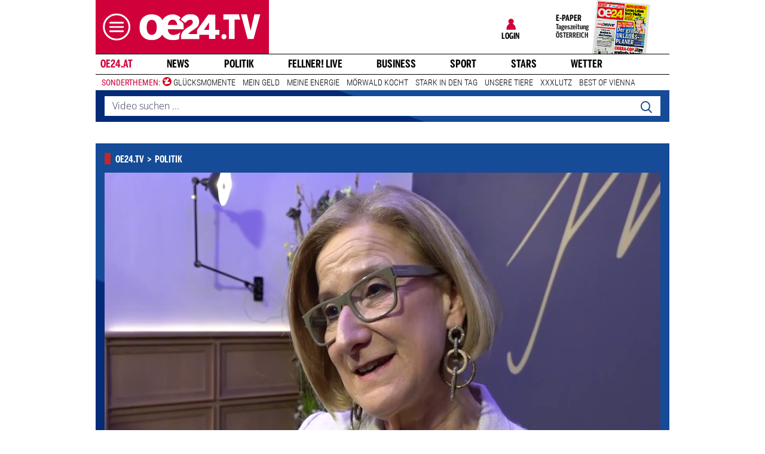

--- FILE ---
content_type: text/html;charset=utf-8
request_url: https://www.oe24.at/video/politik/feierlichkeiten-zum-60-geburtstag-von-lh-mikl-leitner/585410811
body_size: 28637
content:
<!DOCTYPE html>
<html lang="de">
<head>


<link rel="preconnect" href="//imgcdn1.oe24.at">

<link rel="preload" as="script" href="https://web.oe24cdn.biz/jquery/jquery-3.6.0.min.js" data-loader-mode="async" data-loader-event="domLoaded" data-alias="jq">

<link rel="preload" as="script" href="https://web.oe24cdn.biz/lightslider/js/lightslider.min.js" data-loader-mode="async" data-loader-event="scriptLoaded.jq" data-alias="lightslider">
<link rel="preload" as="style" href="https://web.oe24cdn.biz/lightslider/css/lightslider.min.css" data-loader-mode="block" data-loader-event="domInteractive" data-alias="lightslider">




<link rel="preload" as="script" href="https://www.npttech.com/advertising.js" data-loader-mode="async" data-alias="piano-adBlockDetect" data-loader-event="cmp-grant-5eec8924b8e05c699567f398">
<link rel="preload" as="script" href="https://cdn.tinypass.com/api/tinypass.min.js" data-loader-mode="async" data-alias="piano-tinypass">

<link rel="preload" as="script" href="https://securepubads.g.doubleclick.net/tag/js/gpt.js" data-loader-mode="async" data-loader-event="cmp-grant-5f1aada6b8e05c306c0597d7" data-alias="gAdMan">

<meta http-equiv="Content-Type" content="text/html; charset=utf-8" />
<meta name="viewport" content="width=device-width, initial-scale=1, shrink-to-fit=no">
<meta name="robots" content="max-image-preview:large, max-video-preview:-1">


<link rel="canonical" href="https://www.oe24.at/video/politik/feierlichkeiten-zum-60-geburtstag-von-lh-mikl-leitner/585410811" >


    <link rel="amphtml" href="https://www.oe24.at/video/politik/feierlichkeiten-zum-60-geburtstag-von-lh-mikl-leitner/585410811/amp">






    <meta name="description" content="Mit den Politik Nachrichten auf oe24 Video immer richtig informiert bleiben. Aktuelle Videos &amp;amp; Clips aus der Welt der Politik, national wie international" >
    <meta name="news_keywords" content="Feierlichkeiten,Geburtstag,LH,Mikl-Leitner" >
    
        <meta property="twitter:card" content="summary_large_image">
    <meta property="twitter:site" content="@oe24News">
    <meta property="twitter:creator" content="@oe24News">
    <meta property="twitter:title" content="Feierlichkeiten zum 60. Geburtstag von LH Mikl-Leitner">
    <meta property="twitter:description" content="Mit den Politik Nachrichten auf oe24 Video immer richtig informiert bleiben. Aktuelle Videos &amp;amp; Clips aus der Welt der Politik, national wie international">

    <meta property="og:title" content="Feierlichkeiten zum 60. Geburtstag von LH Mikl-Leitner" >
    <meta property="og:type" content="article" >
    <meta property="og:url" content="https://www.oe24.at/video/politik/feierlichkeiten-zum-60-geburtstag-von-lh-mikl-leitner/585410811">
    <meta property="og:description" content="Mit den Politik Nachrichten auf oe24 Video immer richtig informiert bleiben. Aktuelle Videos &amp;amp; Clips aus der Welt der Politik, national wie international">

                    <meta property="og:image" content="https://imgcdn1.oe24.at/nsh-2024-02-12-19h13m50s379.png/1600x900Crop/0/585.410.804/585.410.778">
        <meta property="twitter:image" content="https://imgcdn1.oe24.at/nsh-2024-02-12-19h13m50s379.png/1600x900Crop/0/585.410.804/585.410.778">
    
    <meta property="article:published_time" content="2024-02-12" >
    <meta property="article:section" content="politik">

    
                <meta property="fb:app_id" content="203583476343648" >
    


<link rel="apple-touch-icon" href="/images/mobile/icon/76x76.jpg">
<link rel="apple-touch-icon" sizes="76x76" href="/images/mobile/icon/76x76.jpg">
<link rel="apple-touch-icon" sizes="120x120" href="/images/mobile/icon/120x120.jpg">
<link rel="apple-touch-icon" sizes="152x152" href="/images/mobile/icon/152x152.jpg">

<link rel="shortcut icon" href="/images/layout/favicons/O24.ico" />
<title>Feierlichkeiten zum 60. Geburtstag von LH Mikl-Leitner - oe24.tv</title>

<link rel="stylesheet" href="//www.oe24.at/assets/bane/dist_prod/bootstrap-c9a66b80e3.css">

<link rel="stylesheet" href="//www.oe24.at/assets/bane/dist_prod/stylesArticle-559573d7f4.css">
<!-- begin preload of INFOnline Measurement Manager (web) -->
<link rel='preload' href='https://data-d543661da8.oe24.at/iomm/latest/manager/base/es6/bundle.js' as='script' id='IOMmBundle' crossorigin>
<link rel='preload' href='https://data-d543661da8.oe24.at/iomm/latest/bootstrap/loader.js' as='script' crossorigin>
<!-- end preload of INFOnline Measurement Manager (web) -->
<!-- begin loading of IOMm bootstrap code -->
<script type='text/javascript' src="https://data-d543661da8.oe24.at/iomm/latest/bootstrap/loader.js" crossorigin data-cmp-ab="2" data-ot-ignore></script>
<!-- end loading of IOMm bootstrap code -->
<script>"use strict";function _typeof(t){return(_typeof="function"==typeof Symbol&&"symbol"==typeof Symbol.iterator?function(t){return typeof t}:function(t){return t&&"function"==typeof Symbol&&t.constructor===Symbol&&t!==Symbol.prototype?"symbol":typeof t})(t)}!function(){var t=function(){var t,e,o=[],n=window,r=n;for(;r;){try{if(r.frames.__tcfapiLocator){t=r;break}}catch(t){}if(r===n.top)break;r=r.parent}t||(!function t(){var e=n.document,o=!!n.frames.__tcfapiLocator;if(!o)if(e.body){var r=e.createElement("iframe");r.style.cssText="display:none",r.name="__tcfapiLocator",e.body.appendChild(r)}else setTimeout(t,5);return!o}(),n.__tcfapi=function(){for(var t=arguments.length,n=new Array(t),r=0;r<t;r++)n[r]=arguments[r];if(!n.length)return o;"setGdprApplies"===n[0]?n.length>3&&2===parseInt(n[1],10)&&"boolean"==typeof n[3]&&(e=n[3],"function"==typeof n[2]&&n[2]("set",!0)):"ping"===n[0]?"function"==typeof n[2]&&n[2]({gdprApplies:e,cmpLoaded:!1,cmpStatus:"stub"}):o.push(n)},n.addEventListener("message",(function(t){var e="string"==typeof t.data,o={};if(e)try{o=JSON.parse(t.data)}catch(t){}else o=t.data;var n="object"===_typeof(o)&&null!==o?o.__tcfapiCall:null;n&&window.__tcfapi(n.command,n.version,(function(o,r){var a={__tcfapiReturn:{returnValue:o,success:r,callId:n.callId}};t&&t.source&&t.source.postMessage&&t.source.postMessage(e?JSON.stringify(a):a,"*")}),n.parameter)}),!1))};"undefined"!=typeof module?module.exports=t:t()}();</script>

<script>
// App Detection
var appDet = new Array(
        /\(Linux; Android [\.0-9]+; .+?(wv)?\) AppleWebKit\/[\.0-9]+ \(KHTML, like Gecko\) Version\/.+?Chrome\/.+? Mobile Safari\/[\.0-9]+/i,
        /Mozilla\/5.0 \(Linux; U; Android [\.0-9]+; en-gb; Build\/KLP\) AppleWebKit\/[\.0-9]+ \(KHTML, like Gecko\) Version\/4.0 Safari\/[\.0-9]+/i,
        /Mozilla\/5.0 \(Linux; Android [\.0-9]+; Nexus 5 Build\/_BuildID_\) AppleWebKit\/[\.0-9]+ \(KHTML, like Gecko\) Version\/4.0 Chrome\/.+? Mobile Safari\/[\.0-9]+/i,
        /Mozilla\/5.0 \(Linux; Android [\.0-9]+; Nexus 5 Build\/LMY48B; wv\) AppleWebKit\/[\.0-9]+ \(KHTML, like Gecko\) Version\/4.0 Chrome\/.+? Mobile Safari\/[\.0-9]+/i,
        /oe24\.at\/[\.0-9]+ \(com.iphone-wizard.OE24; build:[\.0-9]+; iOS [\.0-9]+\) Alamofire\/[\.0-9]+/i
    );

var oe24_app = false;
      
for (var reg in appDet) {
    if (navigator.userAgent.match(appDet[reg])) {
        oe24_app = true;
        break;
    }
}

if(!oe24_app){
    var uA = window.navigator.userAgent;
    if(uA.includes("GlossyShell")){
        oe24_app = true;
    }
}

(function() {
    window._sp_queue = [];
    window._sp_ = {
        config: {
            accountId: 1997,
            baseEndpoint: 'https://consent.oe24.at',
                        isSPA: true,
                                    propertyId: 37209,
                                                gdpr: { includeTcfApi: true },
            targetingParams: { 
                subscription: false,
                isApp: oe24_app,
            },
            events: {
                onMessageReceiveData: function() {},
                onError: function() {},
                onPrivacyManagerAction: function(message_type, pmData) {},
                onPMCancel: function() {},
                onSPReady: function() {},
                onSPPMObjectReady: function() {},
                onMessageChoiceSelect: function() {},
                onMessageReady: function() {
                    _sp_.config.messageShown = true;
                },
                onConsentReady: function(message_type, consentUUID, euconsent, info) {
                     
                    if (_sp_.config.messageShown && !info.consentedToAll && !_sp_.config.targetingParams.subscription) {
                        submitRequiredConsents(function() {
                            window.location.href = '/service/purabo?r=/video/politik/feierlichkeiten-zum-60-geburtstag-von-lh-mikl-leitner/585410811';
                        });
                    }
                                    }
            }
        }
    }
    
            window.addEventListener('pageshow', checkPurAbo);
        window.tp = window.tp || [];

        function checkPurAbo() {
            window.tp.consent.setAllPurposes('opt-out');
            OE24.events.on('access.update', function(accessInfos) {
                if (Object.values(accessInfos).some(i => i.granted && i.resource && i.resource.rid === 'RVLG480')) {
                    window._sp_.config.targetingParams.subscription = true;
                    __tcfapi('postRejectAll', 2, () => {
                        submitRequiredConsents();
                    });
                }
                window._sp_.executeMessaging();
            });
        }

        function submitRequiredConsents(callback) {
            
            __tcfapi('addEventListener', 2, function(tcdata, success) {
                __tcfapi('getCustomVendorConsents', 2, (tcdata, success) => { 
                    if (tcdata.consentedAll) {
                        tp.consent.setAllPurposes('opt-in');
                        if (callback) {
                            callback();
                        }
                        return;
                    }

                    const grants = (tcdata && tcdata.grants) ? tcdata.grants : [];
                    const required = {"5fc74dd9a2286383c912ae01":{"purposeIds":[],"legitimateInterestPurposeIds":[]},"66f199038124b907a7b67f7f":{"purposeIds":[],"legitimateInterestPurposeIds":[]}};
                    for (i in grants) {
                        const purposeGrantIds = Object.entries(grants[i].purposeGrants)
                            .filter(([k,v]) => v === true)
                            .map(([k,v]) => v);

                        if (required[i] && required[i].purposeIds === purposeGrantIds) {
                            delete required[i];
                        }
                    }

                    for (let vendor in required) {
                        __tcfapi('postCustomConsent', 2, () => {}, [vendor], required[vendor].purposeIds, required[vendor].legitimateInterestPurposeIds );
                    }
                    if (callback) {
                        callback();
                    }
                });
            });
            OE24.events.on('auth.update', function(userInfo) {
                if (!userInfo.hasSession) {
                    __tcfapi('postRejectAll', 2, () => {
                        window._sp_.resetUserState();
                    });
                    
                }
            });
        }
        var u_tcdata;
    __tcfapi('addEventListener', 2, function(tcdata, success) {
        if(success) {
            if (window.OE24 && OE24.events) {
                triggerTcfEvents(tcdata);
            } else {
                document.addEventListener('oe24.bootLoaderStart', function() {
                    triggerTcfEvents(tcdata);
                });
            }
        }
    });

    function triggerTcfEvents(tcdata) {
        if (tcdata.eventStatus === 'useractioncomplete' || tcdata.eventStatus === 'tcloaded') {
            OE24.events.raise('cmp-changed', tcdata.purpose);
            
            __tcfapi('getCustomVendorConsents', 2, (tcdata, success) => { 
                handleSourcepointAllowance(tcdata, success);
            });

        } else if (tcdata.eventStatus === 'cmpuishown') {
            // call code when cmp message is shown
        }
    }    
})();

function handleSourcepointAllowance(tcdata, success){
    if(!success){
        return;
    }

    var scriptsToBlock = document.querySelectorAll('[sp-src]');
    var lazyLoadToBlock = document.querySelectorAll('[data-sp-src]');
    var iNoG = 0;
    scriptsToBlock.forEach(element => {
        if(element.hasAttribute("vendor-id")){
            if(typeof tcdata.grants[element.getAttribute("vendor-id")] !== 'undefined'){
                if (tcdata.grants[element.getAttribute("vendor-id")].vendorGrant) {
                    element.setAttribute("src", element.getAttribute("sp-src"));
                    element.removeAttribute("sp-src");
                }
            }
        }
    });

    lazyLoadToBlock.forEach(element => {
        if(element.hasAttribute("vendor-id")){
            if(typeof tcdata.grants[element.getAttribute("vendor-id")] !== 'undefined'){
                if (tcdata.grants[element.getAttribute("vendor-id")].vendorGrant) {
                    element.setAttribute("data-src", element.getAttribute("data-sp-src"));
                    element.removeAttribute("data-sp-src");
                }
            }
        }
    });

    // raise
    u_tcdata = tcdata;
    for (i in tcdata.grants) {
        if (tcdata.grants[i].vendorGrant) {
            OE24.events.raise('cmp-grant-'+i, tcdata.grants[i].vendorGrant);
        } else {
            OE24.events.raise('cmp-nogrant-'+i, tcdata.grants[i].vendorGrant);
            iNoG++;
        }
    }

    // remove event listener when consent string has loaded
    if(iNoG==0){
        __tcfapi('removeEventListener', 2, (success) => {
        }, tcdata.listenerId);
    }
}

</script>
<script src='https://consent.oe24.at/unified/wrapperMessagingWithoutDetection.js' async></script>

<script type='text/javascript'>
    var _sf_startpt=(new Date()).getTime();
</script>


<script type="text/javascript" async defer sp-src="https://cdn.storifyme.xyz/static/web-components/storifyme-elements.min.js" vendor-id="6626165f42c35206b38b30b2"></script>    <link rel="preload" as="script" href="https://web.oe24cdn.biz/bitmovin/8_226_0/bitmovinplayer.js" data-loader-mode="async" data-loader-event="videobm" data-alias="bitmovin">
    <link rel="preload" as="script" href="https://web.oe24cdn.biz/bitmovin/8_226_0/bitmovinplayer-advertising-bitmovin.js" data-loader-mode="async" data-loader-event="scriptLoaded.bitmovin" data-alias="bitmovinadvertising">
    <link rel="preload" as="script" href="https://web.oe24cdn.biz/bitmovin/8_226_0/bitmovinplayer-ui.js" data-loader-mode="async" data-loader-event="scriptLoaded.bitmovin" data-alias="bitmovinui">
    <script type="text/javascript" vendor-id="5f5a19f3a03cb64ce5c13262" sp-src="https://web.oe24cdn.biz/bitmovin/8_226_0/bitmovinanalytics.min.js"></script>

<link rel="stylesheet" href="https://web.oe24cdn.biz/bitmovin/8_226_0/bitmovinplayer-ui.css"/>
<style>
.bmpui-ui-watermark {
    display: none;
}
.oe24tvTopVideoLayer .bitmovinplayer-container,
.wetterFlapVideo .bitmovinplayer-container {
    min-height: auto;
    min-width: auto;
}
</style>
<script>
    window.ID5EspConfig = {
        partnerId: 1540
    };
</script><script src="//www.oe24.at/assets/bane/dist_prod/scriptsHead-41b485b9cd.js" data-ot-ignore></script>

  <script>
    window.dataLayer = window.dataLayer || [];
    window.dataLayer.push({
        'homechannel': 'https://www.oe24.at/video/politik',
        'weiterechannels': 'https://www.oe24.at/video/news',
        'advertorial': 'regular',
        'autor': 'OE24',
        'event': 'cdsReady'
    });
</script>
  
<script data-cookieconsent="ignore">
  OE24.events.on("cmp-changed", function() {
    (function(w,d,s,l,i){w[l]=w[l]||[];w[l].push({'gtm.start':
    new Date().getTime(),event:'gtm.js'});var f=d.getElementsByTagName(s)[0],
    j=d.createElement(s),dl=l!='dataLayer'?'&l='+l:'';j.async=true;j.src=
    'https://www.googletagmanager.com/gtm.js?id='+i+dl;f.parentNode.insertBefore(j,f);
    })(window,document,'script','dataLayer','GTM-PZFZNBK');

  });
</script>
<link rel="stylesheet" href="//www.oe24.at/assets/bane/dist_prod/stylesOvrVideo-7500baded9.css">
<script type="text/javascript">
  OE24.events.on("navComplete", function() {
      });
</script>
<script type="text/javascript">
(function() {
    OE24.events.on('auth.update', function(authInfo) {
        OE24.plus.init('R01I10M', 'cnw-api.oe24.at', authInfo, 585410811, "oe24.at:showcase", "https://www.oe24.at/oe24plus/swgSignInWidget");
    });

    OE24.events.onAll(['scriptLoaded.jq', 'access.update'], function(accessInfos) {
        const infos = {};
        var hasAccess = false;
        $.each(Array.isArray(accessInfos) ? accessInfos : [], function() {
            infos[this.resource.rid] = {
                id: this.access_id,
                granted: this.granted,
                started: this.start_date,
                expires: this.expire_date,
                resource: this.resource,
                term: this.term
            };
            if (this.granted) {
                hasAccess = true;
            }
        });
        OE24.plus.setAccessInfos(tp.util.getTacCookie() || '', infos);

                var _cbq = window._cbq = (window._cbq || []);
        if (hasAccess) {
            _cbq.push(['_acct', 'paid']);
        } else if (OE24.plus.getAuthInfo().hasSession) {
            _cbq.push(['_acct', 'lgdin']);
        } else {
            _cbq.push(['_acct', 'anon']);
        }
    });
    
})();
</script>

</head>
<body class="oe24Bane layout_newsvideos fullpageAds doubleSidebar" lang="de">

    <!-- ÖWA/SZ 2023 -->
<div class="oe24OewaWrapper">

            <script>
            var oewaPath = 'RedCont/Nachrichten/Nachrichtenueberblick/video/politik/';
        </script>
    
    <script type='text/javascript'>
        
        var oewaCall2023 = function() {
            try {
                IOMm('configure', { st: 'at_w_atoe24', dn: 'data-d543661da8.oe24.at', cn: 'at', mh:5}); // Configure IOMm
                IOMm('pageview', { cp: 'RedCont/Nachrichten/Nachrichtenueberblick/video/politik/' }); // Count pageview
                
            } catch (e) {
                console && console.info && console.info(e);
            }
        }

        var oewaLinks = document.querySelectorAll('.js-oewaLink');

        for (var i = oewaLinks.length - 1; i >= 0; i--) {
            oewaLinks[i].addEventListener('click', function(event) {
                oewaCall2023();
                if (typeof oewaCall === "function") { 
                    oewaCall(event);
                }
            });
            oewaLinks[i].addEventListener('touchstart', function(event) {
                oewaCall2023();
                if (typeof oewaCall === "function") { 
                    oewaCall(event);
                }
            }, { passive: true});
        }

        if ((typeof OE24.util.isApp !== 'function') || (!OE24.util.isApp())) {
            oewaCall2023();
        }
    </script>

</div>
<!-- ÖWA/SZM END -->

<noscript><iframe src="https://www.googletagmanager.com/ns.html?id=GTM-PZFZNBK"
height="0" width="0" style="display:none;visibility:hidden"></iframe></noscript>
<!--Relevant static tag (general relevant setup)-->
<script async src="https://oe24-cdn.relevant-digital.com/static/tags/68df8ed9fea4099119769ea8.js"></script>
 
<!--Relevant loadAds + LoadPrebid Config -->
<script>
    
    OE24.events.onAll(['cmp-grant-5f1aada6b8e05c306c0597d7','domInteractive'], function() {
        
        isApp = function(slotName) {
            var appDet = new Array(
                /\(Linux; Android [\.0-9]+; .+?(wv)?\) AppleWebKit\/[\.0-9]+ \(KHTML, like Gecko\) Version\/.+?Chrome\/.+? Mobile Safari\/[\.0-9]+/i,
                /Mozilla\/5.0 \(Linux; U; Android [\.0-9]+; en-gb; Build\/KLP\) AppleWebKit\/[\.0-9]+ \(KHTML, like Gecko\) Version\/4.0 Safari\/[\.0-9]+/i,
                /Mozilla\/5.0 \(Linux; Android [\.0-9]+; Nexus 5 Build\/_BuildID_\) AppleWebKit\/[\.0-9]+ \(KHTML, like Gecko\) Version\/4.0 Chrome\/.+? Mobile Safari\/[\.0-9]+/i,
                /Mozilla\/5.0 \(Linux; Android [\.0-9]+; Nexus 5 Build\/LMY48B; wv\) AppleWebKit\/[\.0-9]+ \(KHTML, like Gecko\) Version\/4.0 Chrome\/.+? Mobile Safari\/[\.0-9]+/i,
                /oe24\.at\/[\.0-9]+ \(com.iphone-wizard.OE24; build:[\.0-9]+; iOS [\.0-9]+\) Alamofire\/[\.0-9]+/i,
                /Mozilla\/.+? \((iPhone|iPod|iPad);.+?\) AppleWebKit\/.+? \(KHTML, like Gecko\) Mobile/
            );

            for (var reg in appDet) {
                if (navigator.userAgent.match(appDet[reg])) {
                    return true;
                }
            }

            return false;
        };

        var interstitialSlot;

        window.googletag = window.googletag || {},
        window.googletag.cmd = window.googletag.cmd || [],
        window.googletag.cmd.push(function() {
            // Configure page-level targeting.
                            googletag.pubads().setTargeting('adPageName','politik');
                            googletag.pubads().setTargeting('adPageStory','585410811');
                            googletag.pubads().setTargeting('adPageAdreload','0');
                            googletag.pubads().setTargeting('adPageTicker','0');
                            googletag.pubads().setTargeting('adPageType','1');
                            googletag.pubads().setTargeting('plussubscription','0');
                            googletag.pubads().setTargeting('adPageCategory','article');
            
            googletag.pubads().setTargeting('userLang', navigator.language || navigator.userLanguage);
            googletag.pubads().setTargeting('browserSize', window.innerWidth.toString());
            googletag.pubads().setTargeting('adPageWidth', (window.innerWidth<1020) ? 'mobile' : 'desktop');
            googletag.pubads().setTargeting('uStatus', '2');
            
            var isMobile = (/(android|bb\d+|meego).+mobile|avantgo|bada\/|blackberry|blazer|compal|elaine|fennec|hiptop|iemobile|ip(hone|od)|ipad|iris|kindle|Android|Silk|lge |maemo|midp|mmp|netfront|opera m(ob|in)i|palm( os)?|phone|p(ixi|re)\/|plucker|pocket|psp|series(4|6)0|symbian|treo|up\.(browser|link)|vodafone|wap|windows (ce|phone)|xda|xiino/i.test(navigator.userAgent) ||
  /1207|6310|6590|3gso|4thp|50[1-6]i|770s|802s|a wa|abac|ac(er|oo|s\-)|ai(ko|rn)|al(av|ca|co)|amoi|an(ex|ny|yw)|aptu|ar(ch|go)|as(te|us)|attw|au(di|\-m|r |s )|avan|be(ck|ll|nq)|bi(lb|rd)|bl(ac|az)|br(e|v)w|bumb|bw\-(n|u)|c55\/|capi|ccwa|cdm\-|cell|chtm|cldc|cmd\-|co(mp|nd)|craw|da(it|ll|ng)|dbte|dc\-s|devi|dica|dmob|do(c|p)o|ds(12|\-d)|el(49|ai)|em(l2|ul)|er(ic|k0)|esl8|ez([4-7]0|os|wa|ze)|fetc|fly(\-|_)|g1 u|g560|gene|gf\-5|g\-mo|go(\.w|od)|gr(ad|un)|haie|hcit|hd\-(m|p|t)|hei\-|hi(pt|ta)|hp( i|ip)|hs\-c|ht(c(\-| |_|a|g|p|s|t)|tp)|hu(aw|tc)|i\-(20|go|ma)|i230|iac( |\-|\/)|ibro|idea|ig01|ikom|im1k|inno|ipaq|iris|ja(t|v)a|jbro|jemu|jigs|kddi|keji|kgt( |\/)|klon|kpt |kwc\-|kyo(c|k)|le(no|xi)|lg( g|\/(k|l|u)|50|54|\-[a-w])|libw|lynx|m1\-w|m3ga|m50\/|ma(te|ui|xo)|mc(01|21|ca)|m\-cr|me(rc|ri)|mi(o8|oa|ts)|mmef|mo(01|02|bi|de|do|t(\-| |o|v)|zz)|mt(50|p1|v )|mwbp|mywa|n10[0-2]|n20[2-3]|n30(0|2)|n50(0|2|5)|n7(0(0|1)|10)|ne((c|m)\-|on|tf|wf|wg|wt)|nok(6|i)|nzph|o2im|op(ti|wv)|oran|owg1|p800|pan(a|d|t)|pdxg|pg(13|\-([1-8]|c))|phil|pire|pl(ay|uc)|pn\-2|po(ck|rt|se)|prox|psio|pt\-g|qa\-a|qc(07|12|21|32|60|\-[2-7]|i\-)|qtek|r380|r600|raks|rim9|ro(ve|zo)|s55\/|sa(ge|ma|mm|ms|ny|va)|sc(01|h\-|oo|p\-)|sdk\/|se(c(\-|0|1)|47|mc|nd|ri)|sgh\-|shar|sie(\-|m)|sk\-0|sl(45|id)|sm(al|ar|b3|it|t5)|so(ft|ny)|sp(01|h\-|v\-|v )|sy(01|mb)|t2(18|50)|t6(00|10|18)|ta(gt|lk)|tcl\-|tdg\-|tel(i|m)|tim\-|t\-mo|to(pl|sh)|ts(70|m\-|m3|m5)|tx\-9|up(\.b|g1|si)|utst|v400|v750|veri|vi(rg|te)|vk(40|5[0-3]|\-v)|vm40|voda|vulc|vx(52|53|60|61|70|80|81|83|85|98)|w3c(\-| )|webc|whit|wi(g |nc|nw)|wmlb|wonu|x700|yas\-|your|zeto|zte\-/i.test(navigator.userAgent.substring(0, 4)));

            var plattform = (isMobile) ? 'mweb' : false;
            plattform = (isApp()) ? 'app' : plattform;
            if (plattform) {
                googletag.pubads().setTargeting('plattform', plattform);
            }

            const queryString = window.location.search;
            if (queryString) {
                const urlParams = new URLSearchParams(queryString);
                const adPagePreview = urlParams.get('adPagePreview');
                if (adPagePreview) {
                    googletag.pubads().setTargeting('adPagePreview', adPagePreview);
                }
            }

            // publisher-id
            OE24.events.on('cmp-grant-5f1aada6b8e05c306c0597d7', function() {
                var c = OE24.util.getCookie('oe24ppid');
                if (typeof c === 'undefined' || c === '' || c === null) {
                    var str = navigator.userAgent + Date.now();
                    c = btoa(str);

                    OE24.util.setCookie('oe24ppid',c,(12*30*24*60*3600));
                }

                googletag.pubads().setPublisherProvidedId(c);
                // This prevents GPT from automatically fetching ads when display is called.
                googletag.pubads().disableInitialLoad();
                googletag.enableServices();
            });

            googletag.pubads().addEventListener('slotRenderEnded', function (e) {
                OE24.events.raise('adSlot-rendered.'+e.slot.getSlotElementId());
            });

                    }); 
    });
    OE24.events.onAll(['cmp-nogrant-5f1aada6b8e05c306c0597d7','scriptLoaded.jq','domInteractive'], function() {
        $('.adSlotAdition').hide();
    }); 

    // dmp-piano
    var cX = cX || {}; cX.callQueue = cX.callQueue || [];

    cX.callQueue.push(['invoke', function() {
        cX.getUserSegmentIds({persistedQueryId:'68db9c101e17615dec18776ec3e4e2ecb4719c3c', callback:googleAdSetup});

        cX.getSegments('b9efb373bb5f36596d6f2e613bd8c9ffe34a3db5', function (segments) {
            if(typeof segments === "undefined") {
                return;
            }

            var onlyContextualIds = [];
            cX.Array.forEach(segments, function (cxTypedSegment, index) {
                if (cxTypedSegment.type === "contextual") {
                    onlyContextualIds.push(cxTypedSegment.id);
                }
            });

            googletag.pubads().setTargeting("CxContext", onlyContextualIds);
            // This prevents GPT from automatically fetching ads when display is called.
            googletag.pubads().disableInitialLoad();          
            googletag.enableServices();                
        });
    }]);

    function googleAdSetup(cXsegmentIds) {
        googletag.cmd.push(function() {
            googletag.pubads().setTargeting("CxSegments",cXsegmentIds);
            // This prevents GPT from automatically fetching ads when display is called.
            googletag.pubads().disableInitialLoad();
            googletag.enableServices();                
        });
    }

    var adSlotsMinSizes = new Array();
                    adSlotsMinSizes['top'] = 0;
                    adSlotsMinSizes['vertical-right'] = 1020;
                    adSlotsMinSizes['vertical-left'] = 1020;
                    adSlotsMinSizes['sticky'] = 0;
                    adSlotsMinSizes['button'] = 0;
                    adSlotsMinSizes['vertical'] = 0;
                    adSlotsMinSizes['interstitial'] = 0;
                    adSlotsMinSizes['sponsored'] = 0;
                    adSlotsMinSizes['newstory'] = 0;
                    adSlotsMinSizes['horizontal'] = 0;
                    adSlotsMinSizes['teaser'] = 0;
                    adSlotsMinSizes['Video-Test1'] = 0;
                    adSlotsMinSizes['Video-Test2'] = 0;
                    adSlotsMinSizes['Video-Test3'] = 0;
        
    // Async load of cx.js
    OE24.events.on('cmp-grant-5f1aada6b8e05c306c0597d7', function() {
        (function(d,s,e,t){e=d.createElement(s);e.type='text/java'+s;e.async='async';
        e.src='http'+('https:'===location.protocol?'s://s':'://')+'cdn.cxense.com/cx.js';
        t=d.getElementsByTagName(s)[0];t.parentNode.insertBefore(e,t);})(document,'script');
    });

    OE24.events.on('domLoaded', function() {
        function loadAds() {

            // get ad-positions
            var adslots = document.querySelectorAll('.adSlotAdition'), i;
            var allowedIds = null;
            if(adslots.length>=1){
                
                var bsWidth = document.body.clientWidth;
                allowedIds = new Array();
                for (var $el of adslots) {
                    var slot = $el.id.replace('adSlot_','');
                                            var slot2 = slot.replace(/\d+/g, '');
                        
                        if(typeof adSlotsMinSizes[slot2] !== 'undefined'){
                            if(bsWidth >= adSlotsMinSizes[slot2]){
                                allowedIds.push($el.id);
                            }                        
                        }
                                    }
            }            
            
            window.relevantDigital = window.relevantDigital || {};
            relevantDigital.cmd = relevantDigital.cmd || [];
            relevantDigital.cmd.push(function() {
                relevantDigital.loadPrebid({
                    configId: '68e38e2ca8c24e69bebd7597',
                    manageAdserver: true,
                    collapseEmptyDivs: true,
                    collapseBeforeAdFetch: false,
                    allowedDivIds: allowedIds, // set to an array to only load certain <div>s, example - ["divId1", "divId2"]                    
                    noSlotReload: false, // set true to only load ad slots that have never been loaded 
                                            allowCodeReuse: true,
                        noGpt: true,
                        onSlotAndUnit: ({ slot, unit }) => {
                            var slotElementId = slot.getSlotElementId();
                            var div = document.getElementById(slotElementId);
                            var adPagePosition = div.getAttribute('data-adpageposition');
                            var adTypePosition = div.getAttribute('data-adtypeposition');
                            slot.setTargeting("adpagePosition", adPagePosition);
                            slot.setTargeting("adtypePosition", adTypePosition);                            
                        },
                        createAdUnitCode: ({slot}) => {
                            var divId = slot.getSlotElementId();
                            return divId; 
                        }
                                    });
            });
        };
        cX.callQueue.push(['invoke', function() {
            loadAds();
        }]);
    });    

    // reload
    var blockSlots;
    window.addEventListener("message", (e) => {
    
        if (!e.data || typeof e.data !== "string" || !e.data.startsWith("oe24.google.adManager:")) return;
        const invokeTokens = e.data.matchAll(/(?:[\: ]+?)(.+?)\((.*?)\)/g);
        var match;
        while (match = invokeTokens.next()) {
            const invoke = match.value;
            if (!invoke) break;
            switch (invoke[1].trim()) {
                // case 'registerReload':
                // registerReload.apply(e.source, (invoke[2].trim() || '').split(','));
                // break;

                case 'stopReload:':
                    var slots = (invoke[2].toLowerCase().trim() || '');
                    if(slots == 'all'){
                        blockSlots = new Array();
                    } 
                    else {
                        slots = slots.split(',');
                        if(typeof blockSlots == 'object'){
                            for(let i=0; i<slots.length; i++){
                                blockSlots.push(slots[i]);
                            }
                        }
                        else {
                            blockSlots = slots;
                        }
                    }
                    
                    function allowed2reload(elem){
                        var valid = true;
                        var path = elem.getAdUnitPath();

                        blockSlots.forEach(blockSlot => {
                            if(path.includes(blockSlot)){
                                valid = false;
                            }
                        });

                        return valid;
                    }
                    window.relevantDigital = window.relevantDigital || {};
                    relevantDigital.cmd = relevantDigital.cmd || [];
                    relevantDigital.cmd.push(() => {
                        relevantDigital.addAuctionCallbacks({
                            onBeforeAuctionSetup: ({ auction }) => {
                                savedSlots = googletag.pubads()?.getSlots() || [];
                                auction.googletagCalls = auction.googletagCalls || {};
                                auction.googletagCalls.refresh = () => {
                                    if(blockSlots.length != 0){
                                        const validSlots = savedSlots.filter(allowed2reload);
                                        
                                        window.googletag = window.googletag || {},
                                        window.googletag.cmd = window.googletag.cmd || [],
                                        googletag.pubads().refresh(validSlots);
                                    }                                
                                };
                            },

                            onSlotAndUnit: ({ unit, requestAuction }) => {
                                // if (requestAuction.isReloadAuction && unit.gamPath === blockedPath) {
                                if (requestAuction.isReloadAuction && (blockSlots.some(element => unit.gamPath.includes(element)))  ) {
                                    unit.pbAdUnit = { mediaTypes: {}, bids: [], code: unit.code };
                                    return false;
                                }
                            }
                        });
                    });

                    break;
                default:
                throw 'Unsupported Invoke! (' + invoke[1] + ')';
            }
        }
    });
    
    OE24.events.on('cmp-grant-5f1aada6b8e05c306c0597d7', function() {
        localStorage.setItem('ses_cc_oe_wm','efadfe3plk3§');
        sessionStorage.setItem('ses_cc_oe_wm','efadfe3plk3§');       
    });
    OE24.events.on('cmp-nogrant-5f1aada6b8e05c306c0597d7', function() {
        localStorage.setItem('ses_cc_oe_wm','');
        sessionStorage.setItem('ses_cc_oe_wm','');
    });

</script>

<div class="adSlotAdition adSlot_vertical-right  text-center ml-n1 mx-lg-0" id="adSlot_vertical-right01"  data-adtypeposition="vertical-right01" data-ad-unit-id="/1011024/oe24/video/vertical-right"></div>

<div class="adSlotAdition adSlot_vertical-left  text-center ml-n1 mx-lg-0" id="adSlot_vertical-left01"  data-adtypeposition="vertical-left01" data-ad-unit-id="/1011024/oe24/video/vertical-left"></div>

    
    <div class="navbar-collapse offcanvas-collapse">

        
            <div class="navbar-nav mr-auto">
                <div class="offcanvasVip">
                    <a class="oe24Vip" href="https://vip.oe24.at">
                        <img class="oe24VipLogo" src="/images/oe24vip/logos/oe24vip-logo.svg" alt="oe24VIP Logo">
                        <div class="text">Alles zu oe24VIP</div>
                    </a>
                </div>

                                
                                                                            <div class="offcanvasTop d-flex flex-wrap justify-content-between">
                                    <a class="nav-item nav-link" href="https://www.oe24.at">
                                        <svg xmlns="http://www.w3.org/2000/svg" viewBox="0 0 18.3 15.7">
                                            <path d="M18.1 6.2l-2-1.4v-.2-1.5-1.5c0-.3-.1-.4-.4-.4h-1.9c-.3 0-.3.1-.3.4V3L9.5.2c-.3-.2-.3-.3-.6 0L3.8 3.7C2.6 4.6 1.4 5.4.2 6.2c-.2.2-.3.3-.1.5.4.6.8 1.1 1.2 1.7.1.1.2.1.2.2.1-.1.2-.1.3-.2l.4-.3V15.2c0 .4.1.4.4.4H7c.4 0 .4-.1.4-.4V9.1h3.5v6.2c0 .3.1.4.4.4h4.4c.3 0 .4-.1.4-.4v-7-.1l.5.3c.3.2.4.2.6-.1l1.1-1.5c.1-.4.1-.5-.2-.7z" />
                                        </svg>
                                        <span>oe24.at</span>
                                    </a>
                                                                            <a href="https://www.epaper-oesterreich.at/shelf.act?filter=CITYW" class="navTopEpaperImage" target="_blank">
                                            <img class="lazyload" src="https://cdnfiles.oe24.at/tz-cover/Thumbnails/OE24_Thumbnails.jpg?2026011712" alt="E-Paper Tageszeitung ÖSTERREICH">
                                        </a>
                                       
                                </div>
                                                    
                                                                            <a class="nav-item nav-link dropdownToggle" href="#" id="dropdown02">
                                    Video                                    <svg class="dropdownToggleDown" xmlns="http://www.w3.org/2000/svg" viewBox="0 0 15.9 9.4">
                                        <path d="M8.621 9.1l7-7.1c.3-.3.3-.9 0-1.2l-.5-.5c-.3-.3-.9-.3-1.2 0l-6 5.9-6-6c-.3-.3-.9-.3-1.2 0l-.5.5c-.3.4-.3 1 0 1.3l7.1 7.1c.4.3.9.3 1.3 0z" />
                                    </svg>
                                </a>
                                <div class="offCanvasSubNav" aria-labelledby="dropdown02">
                                                                                                                                                                                                    <a class="nav-item nav-link " href="https://www.oe24.at/video" target="_self">Startseite</a>        
                                                                                                                                                                <a class="nav-item nav-link " href="https://www.oe24.at/video/business" target="_self">Business</a>        
                                                                                                                                                                <a class="nav-item nav-link " href="https://www.oe24.at/video/entertainment" target="_self">Entertainment</a>        
                                                                                                                                                                <a class="nav-item nav-link " href="https://www.oe24.at/video/fellnerlive" target="_self">FELLNER! LIVE</a>        
                                                                                                                                                                <a class="nav-item nav-link " href="https://www.oe24.at/video/healthtalk" target="_blank">Health talk</a>        
                                                                                                                                                                <a class="nav-item nav-link " href="https://www.oe24.at/video/isabelledaniel" target="_blank">Isabelle Daniel</a>        
                                                                                                                                                                <a class="nav-item nav-link " href="https://www.oe24.at/video/insider" target="_blank">Insider</a>        
                                                                                                                                                                <a class="nav-item nav-link " href="https://www.oe24.at/video/karlwendl" target="_self">Karl Wendl</a>        
                                                                                                                                                                <a class="nav-item nav-link " href="https://www.oe24.at/video/mediathek" target="_self">Mediathek</a>        
                                                                                                                                                                <a class="nav-item nav-link " href="https://www.oe24.at/video/news" target="_self">News</a>        
                                                                                                                                                                <a class="nav-item nav-link " href="https://www.oe24.at/video/oesterreich" target="_self">Österreich</a>        
                                                                                                                                                                <a class="nav-item nav-link " href="https://www.oe24.at/video/politik" target="_self">Politik</a>        
                                                                                                                                                                <a class="nav-item nav-link " href="https://www.oe24.at/video/sport" target="_self">Sport</a>        
                                                                                                                                                                <a class="nav-item nav-link " href="https://www.oe24.at/video/stars" target="_self">Stars</a>        
                                                                                                                                                                <a class="nav-item nav-link " href="https://www.oe24.at/video/lifestyle/unseretiere" target="_self">Unsere Tiere</a>        
                                                                                                                                                                <a class="nav-item nav-link " href="https://www.oe24.at/video/welt" target="_self">Welt</a>        
                                                                                                                                                                <a class="nav-item nav-link " href="https://www.oe24.at/video/wetter" target="_self">Wetter</a>        
                                                                                                            </div>
                                                            

                                                                            
                                                                        <a class="nav-item nav-link " href="https://www.oe24.at/newsticker" >Ticker</a>
                                                        
                                                                        <a class="nav-item nav-link " href="https://www.oe24.at/auto" target="_self">Auto</a>
                                                        
                                                                        <a class="nav-item nav-link " href="https://www.oe24.at/madonna/astro" >Astro</a>
                                                        
                                                                        <a class="nav-item nav-link " href="https://www.oe24.at/businesslive" target="_self">Business</a>
                                                        
                                                                        <a class="nav-item nav-link " href="https://www.oe24.at/buzz24" target="_self">Buzz24</a>
                                                        
                                                                        <a class="nav-item nav-link " href="https://www.oe24.at/oesterreich/chronik" target="_self">Chronik</a>
                                                        
                                                                        <a class="nav-item nav-link " href="https://www.oe24.at/cooking" target="_self">Cooking</a>
                                                        
                                                                        <a class="nav-item nav-link " href="https://www.oe24.at/welt/deutschland" >Deutschland</a>
                                                        
                                                                        <a class="nav-item nav-link " href="https://www.oe24.at/digital" target="_self">Digital</a>
                                                        
                                                                        <a class="nav-item nav-link " href="https://epaper-oesterreich.at/dashboard.act?logo=1&region=WIEN" >E-Paper</a>
                                                        
                                                                        <a class="nav-item nav-link " href="https://www.oe24.at/video/fellnerlive" target="_self">FELLNER! LIVE</a>
                                                        
                                                                        <a class="nav-item nav-link " href="https://www.oe24.at/gesundundfit" target="_self">Gesund&Fit</a>
                                                        
                                                                        <a class="nav-item nav-link " href="https://www.oe24.at/gewinnspiele" target="_self">Gewinnspiele</a>
                                                        
                                                                        <a class="nav-item nav-link " href="https://meinjob.at/" target="_blank">Jobs</a>
                                                        
                                                                        <a class="nav-item nav-link " href="https://www.oe24.at/liveandstyle" target="_self">LIVE&STYLE</a>
                                                        
                                                                        <a class="nav-item nav-link " href="https://www.oe24.at/madonna" target="_self">Madonna</a>
                                                        
                                                                        <a class="nav-item nav-link " href="https://www.oe24.at/news" target="_self">News</a>
                                                        
                                                                        <a class="nav-item nav-link " href="https://www.oe24.at/newsletter" target="_self">Newsletter</a>
                                                        
                                                                        <a class="nav-item nav-link " href="https://vip.oe24.at" target="_blank">oe24VIP</a>
                                                        
                                                                        <a class="nav-item nav-link " href="https://www.oe24.at/oesterreich" target="_self">Österreich</a>
                                                        
                                                                        <a class="nav-item nav-link " href="https://www.oe24.at/podcasts" >Podcasts</a>
                                                        
                                                                        <a class="nav-item nav-link " href="https://www.oe24.at/oesterreich/politik" target="_self">Politik</a>
                                                        
                                                                        <a class="nav-item nav-link " href="https://www.oe24radio.at/" target="_blank">Radio</a>
                                                        
                                                                        <a class="nav-item nav-link " href="https://www.oe24.at/reiselust24" target="_self">Reiselust</a>
                                                        
                                                                        <a class="nav-item nav-link " href="https://www.oe24.at/sport" target="_self">Sport</a>
                                                        
                                                                        <a class="nav-item nav-link " href="https://www.oe24.at/leute" target="_self">Stars</a>
                                                        
                                                                        <a class="nav-item nav-link " href="https://www.oe24.at/video" target="_self">Videos</a>
                                                        
                                                                        <a class="nav-item nav-link " href="https://www.oe24.at/welt" >Welt</a>
                                                        
                                                                        <a class="nav-item nav-link " href="https://www.wetter.at/" target="_self">Wetter</a>
                                                        
                                                                        <a class="nav-item nav-link " href="https://www.oe24.at/oesterreich/chronik/wien" >Wien</a>
                                                        
                                    
                                                            <a class="nav-item nav-link dropdownToggle open" href="#" id="dropdown01">
                            Sonderthemen                            <svg class="dropdownToggleDown" xmlns="http://www.w3.org/2000/svg" viewBox="0 0 15.9 9.4">
                                <path d="M8.621 9.1l7-7.1c.3-.3.3-.9 0-1.2l-.5-.5c-.3-.3-.9-.3-1.2 0l-6 5.9-6-6c-.3-.3-.9-.3-1.2 0l-.5.5c-.3.4-.3 1 0 1.3l7.1 7.1c.4.3.9.3 1.3 0z" />
                            </svg>
                        </a>
                        <div class="offCanvasSubNav open" aria-labelledby="dropdown01">
                                                            <a class="nav-item nav-link dropdownItem" href="https://www.oe24.at/gluecksseite" target="_self">Glücksmomente</a>
                                                            <a class="nav-item nav-link dropdownItem" href="https://www.oe24.at/mein-geld" target="_self">Mein Geld </a>
                                                            <a class="nav-item nav-link dropdownItem" href="https://www.oe24.at/meineenergieverbund" target="_self">Meine Energie</a>
                                                            <a class="nav-item nav-link dropdownItem" href="https://www.oe24.at/cooking/moerwaldkocht" target="_self">Mörwald kocht</a>
                                                            <a class="nav-item nav-link dropdownItem" href="https://www.oe24.at/starkindentag" target="_self">Stark in den Tag</a>
                                                            <a class="nav-item nav-link dropdownItem" href="https://www.oe24.at/tierschutz" target="_self">Unsere Tiere</a>
                                                            <a class="nav-item nav-link dropdownItem" href="https://www.oe24.at/xxxlutz" target="_self">XXXLutz</a>
                                                            <a class="nav-item nav-link dropdownItem" href="https://www.oe24.at/bestofvienna" target="_self">Best of Vienna</a>
                                                    </div>
                                                </div>

        
    </div>

    <div class="wrapper" id="wrap">
        <div class="container">
            <a name="pageBodyTop"></a>
                
                <script>
    OE24.events.on("domLoaded", function() {
        
        if(typeof window.gTagMan != 'undefined'){
            window.gTagMan.setTargeting('topAdvertisement', '0');
        }
        
    });
</script>
                
                
    <header class="header headerDesktop">
        

<div class="navTop d-flex">

            <div class="logo-branding">
            <div class="brand">
                <span class="dropdownItem dropdown-toggle" id="navbarDropdownMain" role="button" data-toggle="dropdown" aria-haspopup="true" aria-expanded="false" aria-label="Menü öffnen">
                    <svg xmlns="http://www.w3.org/2000/svg" xml:space="preserve" viewBox="0 0 754 768">
                        <circle cx="379" cy="386" r="323" fill="none" stroke="#fff" stroke-miterlimit="10" stroke-width="45"/>
                        <path fill="none" stroke="#fff" stroke-linecap="round" stroke-miterlimit="10" stroke-width="45" d="M216.9 277.2h324.2M216.9 386h324.2M216.9 494.8h324.2"/>
                    </svg>
                </span>
                <a class="navTopBrand" href="//www.oe24.at/video">
                    <img src="//www.oe24.at/misc/bane/images/logos/logo-oe24TVv1.svg" alt="oe24">
                </a>
            </div>

                    </div>
    
    <div class="navTopContainer d-flex">
    
                <div class="navTopContainerBottom d-flex">
                                    
<div class="headerMeinOe24">

    <div class="oe24LoginAbos js-dropdown">
        <div class="js-dropdown-toggle" style="cursor: pointer;">
            <div class="oe24PlusLogo userIcon"><i class="icofont-user-alt-6"></i></div>
            <div class="headerText">LOGIN</div>
        </div>

        <ul class="dropdown-menu">
            <li><a href="https://www.oe24.at/service/purabo" target="_self">Pur-Abo</a></li>
            <li><a href="//plus.oe24.at" target="_self">oe24VIP</a></li>
        </ul>
    
    </div>

    <div class="oe24Login">
        <a id="headerMeinOe24Link" class="headerMeinOe24Link" href="//plus.oe24.at">  
            <img class="loginImg" src="/images/meinOe24/loged-out.svg" alt="oe24 Login">
            <div class="userIcon" style="display: none;"><i class="icofont-user-alt-6"></i></div>
            <div class="headerText loginText">Login</div>
        </a>
    </div>
</div>

<script>
    document.addEventListener("DOMContentLoaded", function () {
        const dropdown = document.querySelector('.js-dropdown');
        const toggle = dropdown?.querySelector('.js-dropdown-toggle');

        if (dropdown && toggle) {
            toggle.addEventListener('click', function () {
                dropdown.classList.toggle('open');
            });

            document.addEventListener('click', function (e) {
                if (!dropdown.contains(e.target)) {
                    dropdown.classList.remove('open');
                }
            });
        }
    });
</script>
            
    <a class="navTopEpaper d-flex" href="https://www.epaper-oesterreich.at/shelf.act?filter=CITYW" target="_blank">
        
        <div class="navTopEpaperText">
            <span>E-Paper</span>
            <span class="navTopEpaperTextItem">Tageszeitung</span>
            <span class="navTopEpaperTextItem">ÖSTERREICH</span>
        </div>

                    <div class="navTopEpaperImage">
                <img src="https://cdnfiles.oe24.at/tz-cover/Thumbnails/OE24_Thumbnails.jpg?2026011712" alt="E-Paper Tageszeitung ÖSTERREICH">
            </div>
        
    </a>
              
        </div>
    </div>
</div>
        

    <nav class="navMain navbar navbar-expand-lg">

        <div class="dropdown-menu navbarDropdownMain" aria-labelledby="navbarDropdownMain">
                        
                                                <div class="navDropDownContainer">        
                                                    <a class="dropdown-item" href="https://www.oe24.at" target="_self" >
                                <span>oe24.at</span>
                            </a>
                                                    <a class="dropdown-item" href="https://www.oe24.at/video" target="_self" >
                                <span>Startseite</span>
                            </a>
                                                    <a class="dropdown-item" href="https://www.oe24.at/video/business" target="_self" >
                                <span>Business</span>
                            </a>
                                                    <a class="dropdown-item" href="https://www.oe24.at/video/entertainment" target="_self" >
                                <span>Entertainment</span>
                            </a>
                                                    <a class="dropdown-item" href="https://www.oe24.at/video/fellnerlive" target="_self" >
                                <span>FELLNER! LIVE</span>
                            </a>
                                            </div>
                                                                <div class="navDropDownContainer">        
                                                    <a class="dropdown-item" href="https://www.oe24.at/video/healthtalk" target="_blank" >
                                <span>Health talk</span>
                            </a>
                                                    <a class="dropdown-item" href="https://www.oe24.at/video/isabelledaniel" target="_blank" >
                                <span>Isabelle Daniel</span>
                            </a>
                                                    <a class="dropdown-item" href="https://www.oe24.at/video/insider" target="_blank" >
                                <span>Insider</span>
                            </a>
                                                    <a class="dropdown-item" href="https://www.oe24.at/video/karlwendl" target="_self" >
                                <span>Karl Wendl</span>
                            </a>
                                                    <a class="dropdown-item" href="https://www.oe24.at/video/mediathek" target="_self" >
                                <span>Mediathek</span>
                            </a>
                                            </div>
                                                                <div class="navDropDownContainer">        
                                                    <a class="dropdown-item" href="https://www.oe24.at/video/news" target="_self" >
                                <span>News</span>
                            </a>
                                                    <a class="dropdown-item" href="https://www.oe24.at/video/oesterreich" target="_self" >
                                <span>Österreich</span>
                            </a>
                                                    <a class="dropdown-item" href="https://www.oe24.at/video/politik" target="_self" >
                                <span>Politik</span>
                            </a>
                                                    <a class="dropdown-item" href="https://www.oe24.at/video/sport" target="_self" >
                                <span>Sport</span>
                            </a>
                                            </div>
                                                                <div class="navDropDownContainer">        
                                                    <a class="dropdown-item" href="https://www.oe24.at/video/stars" target="_self" >
                                <span>Stars</span>
                            </a>
                                                    <a class="dropdown-item" href="https://www.oe24.at/video/lifestyle/unseretiere" target="_self" >
                                <span>Unsere Tiere</span>
                            </a>
                                                    <a class="dropdown-item" href="https://www.oe24.at/video/welt" target="_self" >
                                <span>Welt</span>
                            </a>
                                                    <a class="dropdown-item" href="https://www.oe24.at/video/wetter" target="_self" >
                                <span>Wetter</span>
                            </a>
                                            </div>
                                        


                    </div>

        
            <div class="collapse navbar-collapse noSliderNav" >
                <div class="navbar-nav">
                                            <a class="nav-item nav-link oe24tv" href="https://www.oe24.at" target="_self">oe24.at</a>
                                            <a class="nav-item nav-link " href="https://www.oe24.at/video/news" target="_self">News</a>
                                            <a class="nav-item nav-link " href="https://www.oe24.at/video/politik" target="_self">Politik</a>
                                            <a class="nav-item nav-link " href="https://www.oe24.at/video/fellnerlive" target="_self">FELLNER! LIVE</a>
                                            <a class="nav-item nav-link " href="https://www.oe24.at/video/business" target="_self">Business</a>
                                            <a class="nav-item nav-link " href="https://www.oe24.at/video/sport" target="_self">Sport</a>
                                            <a class="nav-item nav-link " href="https://www.oe24.at/video/stars" target="_self">Stars</a>
                                            <a class="nav-item nav-link " href="https://www.oe24.at/video/wetter" target="_self">Wetter</a>
                    
                </div>
            </div>

        
        <a class="navbarSearch nav-item nav-link XXml-auto" href="/video/search/searchVideo">
            <span class="icofont-search"></span>
        </a>

    </nav>


    

<script>
    OE24.events.on("scriptLoaded.jq", function() {
        $('html').click(function() {
            $('.dropdown-menu.navbarDropdownMain').removeClass('show');
        });
        $('#navbarDropdownMain').on('click', function(e) {
            e.stopPropagation();
            $('.dropdown-menu.navbarDropdownMain').toggleClass('show');
        });
    });
</script>

<script>
    OE24.events.onAll(["domLoaded","navComplete","scriptLoaded.lightslider","scriptLoaded.jq"], function () {
        var container = '.navigationContainerSlider[data-id="205_navigationSlider"]';
        if ( $( container + ' .navbar-nav.gallery' ).length ) {
            var slider = $(container + ' .navbar-nav.gallery').lightSlider({
                loop:true,
                slideMove:1,
                autoWidth: true,
                pager:false,
                controls:false,
                keyPress: true,
                responsive : [
                        {
                            breakpoint:767,
                            settings: {
                                slideMove:1
                            }
                        }
                    ],
                onSliderLoad: function(){
                    initNav();
                }
            });
        }

        function initNavDesktop205_navigationSlider(){
            $container = $(container);
        
            var $buttonPrev = $("<button>", {"class": "oe24lsSlide previous", "aria-label": "Previous"});
            var $buttonNext = $("<button>", {"class": "oe24lsSlide next", "aria-label": "Next"});
                
            $buttonPrev.html('<svg class="oe24lsSlideIcon" viewBox="0 0 100 100"><path d="M 0,50 L 30,100 L 40,100 L 10,50  L 40,0 L 30,0 Z" class="arrow"></path></svg>');
            $buttonNext.html('<svg class="oe24lsSlideIcon" viewBox="0 0 100 100"><path d="M 0,50 L 30,100 L 40,100 L 10,50  L 40,0 L 30,0 Z" class="arrow" transform="translate(100, 100) rotate(180) "></path></svg>');

            $container.append($buttonPrev).append($buttonNext);
        
        }

        function initNav() {
            initNavDesktop205_navigationSlider();
            $(container)
            .on('click', 'button.oe24lsSlide.previous', function(e) {
                e.preventDefault();
                slider.goToPrevSlide();
            })
            .on('click', 'button.oe24lsSlide.next', function(e) {
                e.preventDefault();
                slider.goToNextSlide();
            });
        }
    });

    // prevent google tag manager from changing the links
    window.addEventListener('load', () => {
        document.querySelectorAll('nav.navMain a.dropdown-item').forEach(element => {
            Object.defineProperty(element, 'href', {
                set: () => {},
                get: function() { return this.getAttribute('href'); },
            });
        });
    }, false);
</script>
        
<div class="navTopics">
    <div class="navTopicsInner d-flex align-items-start py-1">
        <span class="navTopicsCaption">Sonderthemen:</span>
        <ul class="nav align-items-start">
                                            <li class="nav-item lotto">
                    <a class="nav-link " href="https://www.oe24.at/gluecksseite" title="Zu Sonderthemen Glücksmomente">
                                                    Glücksmomente                                            </a>
                </li>
                                            <li class="nav-item ">
                    <a class="nav-link " href="https://www.oe24.at/mein-geld" title="Zu Sonderthemen Mein Geld ">
                                                    Mein Geld                                             </a>
                </li>
                                            <li class="nav-item ">
                    <a class="nav-link " href="https://www.oe24.at/meineenergieverbund" title="Zu Sonderthemen Meine Energie">
                                                    Meine Energie                                            </a>
                </li>
                                            <li class="nav-item ">
                    <a class="nav-link " href="https://www.oe24.at/cooking/moerwaldkocht" title="Zu Sonderthemen Mörwald kocht">
                                                    Mörwald kocht                                            </a>
                </li>
                                            <li class="nav-item ">
                    <a class="nav-link " href="https://www.oe24.at/starkindentag" title="Zu Sonderthemen Stark in den Tag">
                                                    Stark in den Tag                                            </a>
                </li>
                                            <li class="nav-item ">
                    <a class="nav-link " href="https://www.oe24.at/tierschutz" title="Zu Sonderthemen Unsere Tiere">
                                                    Unsere Tiere                                            </a>
                </li>
                                            <li class="nav-item ">
                    <a class="nav-link " href="https://www.oe24.at/xxxlutz" title="Zu Sonderthemen XXXLutz">
                                                    XXXLutz                                            </a>
                </li>
                                            <li class="nav-item ">
                    <a class="nav-link " href="https://www.oe24.at/bestofvienna" title="Zu Sonderthemen Best of Vienna">
                                                    Best of Vienna                                            </a>
                </li>
                    </ul>
    </div>
</div>
        
                            
<form class="header__search" action="/video/search/searchVideo" method="GET">
    <label for="search" class="header__search__label">Search</label>
    <input type="text" class="header__search__input" name="q" placeholder="Video suchen ..." value="" required>
    <button type="submit" class="header__search__submit" aria-label="Search">
    <a type="submit" class="" href="/video/search/searchVideo">
        <span class="icon icon--search icofont-search"></span>
    </a>
    </button>
</form>
            </header>

    <header class="header headerMobile sticky-top">
                



    <nav class="navbar navbar-light XXversion2">


        
                    <div class="navbarMenu">
                <button class="navbar-toggler" type="button" id="XXXsidebarCollapse" data-toggle="offcanvas" aria-label="Menü öffnen">
                    <svg xmlns="http://www.w3.org/2000/svg" xml:space="preserve" viewBox="0 0 754 768">
                        <circle cx="379" cy="386" r="323" fill="none" stroke="#fff" stroke-miterlimit="10" stroke-width="45"/>
                        <path fill="none" stroke="#fff" stroke-linecap="round" stroke-miterlimit="10" stroke-width="45" d="M216.9 277.2h324.2M216.9 386h324.2M216.9 494.8h324.2"/>
                    </svg>
                </button>
            </div>
            <div class="navbarBrand">
                <a class="navbar-brand" href="//www.oe24.at/video">
                    <div class="navbarBrandImage">
                        <img src="//www.oe24.at/misc/bane/images/logos/logo-oe24TV.svg" alt="oe24.tv">
                    </div>
                </a>
            </div> 
                    
                    
        
                    <div class="oe24Login ml-auto">
                
<div class="headerMeinOe24 js-dropdown-mobile">


    <div id="headerMeinOe24LinkMobil" class="headerMeinOe24LinkMobile headerMeinOe24Toggle" style="cursor: pointer;">
        <div class="loginImg"><i class="icofont-user-alt-6"></i></div>
        <div class="userIcon" style="display: none;"><i class="icofont-user-alt-6"></i></div>
        <div class="headerText loginText"></div>
    </div>

    <ul class="dropdown-menu-mobile">
        <li><a href="https://www.oe24.at/service/purabo" target="_self">Pur-Abo</a></li>
        <li><a href="//plus.oe24.at" target="_self">oe24VIP</a></li>
    </ul>

</div>

<script>

    document.addEventListener("DOMContentLoaded", function () {
    const mobileDropdown = document.querySelector(".js-dropdown-mobile");
    const mobileToggle = mobileDropdown?.querySelector(".headerMeinOe24Toggle");

    if (mobileToggle && mobileDropdown) {
        mobileToggle.addEventListener("click", function (e) {
        e.preventDefault(); // verhindert Navigation
        mobileDropdown.classList.toggle("open");
        });

        document.addEventListener("click", function (e) {
            if (!mobileDropdown.contains(e.target)) {
                mobileDropdown.classList.remove("open");
             }
            });
        }
        document.querySelector(".js-dropdown-mobile")?.classList.remove("open");
    });
</script>            </div>
        
           
        
        
    </nav>

    <script>

        
        OE24.events.on("scriptLoaded.jq", function() {

            'use strict';

            $('.navbar [data-toggle="offcanvas"]').on('click', function(e) {
                e.preventDefault();
                                $('body').toggleClass('offCanvas');
                $('.offcanvas-collapse').scrollTop(0).toggleClass('open');
            });

            $('.offcanvas-collapse').on('click', function(e) {
                if (e.target === this) {
                    e.preventDefault();
                                        $('body').toggleClass('offCanvas');
                    $('.offcanvas-collapse').toggleClass('open');
                    $('.offcanvas-collapse .dropdownToggle').removeClass('open');
                    $('.offCanvasSubNav.open').removeClass('open');
                }
            });

            $('.offcanvas-collapse .dropdownToggle').on('click', function(e) {
                e.preventDefault();
                $(this).toggleClass('open');
                $(this).next('[aria-labelledby="' + $(this).attr('id') + '"]').toggleClass('open');
            });

        });

    </script>

        
<nav class="headerSubNavMobile navigationContainerSlider clearfix" data-id="11_navigationSlider"> 
    <div class="subNavSlider gallery clearfix">
                                <div class="item-wrapper">
                <a class="nav-item nav-link oe24tv" href="https://www.oe24.at" target="_self">oe24.at</a>
                <span class="navBorder"></span>
            </div>

                                <div class="item-wrapper">
                <a class="nav-item nav-link " href="https://www.oe24.at/video/news" target="_self">News</a>
                <span class="navBorder"></span>
            </div>

                                <div class="item-wrapper">
                <a class="nav-item nav-link " href="https://www.oe24.at/video/politik" target="_self">Politik</a>
                <span class="navBorder"></span>
            </div>

                                <div class="item-wrapper">
                <a class="nav-item nav-link " href="https://www.oe24.at/video/fellnerlive" target="_self">FELLNER! LIVE</a>
                <span class="navBorder"></span>
            </div>

                                <div class="item-wrapper">
                <a class="nav-item nav-link " href="https://www.oe24.at/video/business" target="_self">Business</a>
                <span class="navBorder"></span>
            </div>

                                <div class="item-wrapper">
                <a class="nav-item nav-link " href="https://www.oe24.at/video/sport" target="_self">Sport</a>
                <span class="navBorder"></span>
            </div>

                                <div class="item-wrapper">
                <a class="nav-item nav-link " href="https://www.oe24.at/video/stars" target="_self">Stars</a>
                <span class="navBorder"></span>
            </div>

                                <div class="item-wrapper">
                <a class="nav-item nav-link " href="https://www.oe24.at/video/wetter" target="_self">Wetter</a>
                <span class="navBorder"></span>
            </div>

            
    </div>
    <button class="oe24lsSlide previous" type="button" aria-label="Previous">
        <svg class="oe24lsSlideIcon" viewBox="0 0 100 100"><path d="M 0,50 L 30,100 L 40,100 L 10,50  L 40,0 L 30,0 Z" class="arrow"></path></svg>
    </button>
    <button class="oe24lsSlide next" type="button" aria-label="Next">
        <svg class="oe24lsSlideIcon" viewBox="0 0 100 100"><path d="M 0,50 L 30,100 L 40,100 L 10,50  L 40,0 L 30,0 Z" class="arrow" transform="translate(100, 100) rotate(180) "></path></svg>
    </button>
</nav>


<script>
    OE24.events.onAll(["domLoaded","scriptLoaded.lightslider","scriptLoaded.jq"], function () {
        var container = '.navigationContainerSlider[data-id="11_navigationSlider"]';
        var slider = $(container + ' .subNavSlider.gallery').lightSlider({
            loop:true,
            slideMove:1,
            slideMargin: 5,
            autoWidth: true,
            pager:false,
            controls:false,
            keyPress: true,
            slideEndAnimation: true,
            responsive : [
                    {
                        breakpoint:767,
                        settings: {
                            slideMove:1
                        }
                    }
                ],
            onSliderLoad: function(){
                initNav();
            }
        });

        function initNav() {
            $(container)
            .on('click', 'button.oe24lsSlide.previous', function(e) {
                e.preventDefault();
                slider.goToPrevSlide();
            })
            .on('click', 'button.oe24lsSlide.next', function(e) {
                e.preventDefault();
                slider.goToNextSlide();
            });
        }
    });
</script>                    
<form class="header__search" action="/video/search/searchVideo" method="GET">
    <label for="search" class="header__search__label">Search</label>
    <input type="text" class="header__search__input" name="q" placeholder="Video suchen ..." value="" required>
    <button type="submit" class="header__search__submit" aria-label="Search">
    <a type="submit" class="" href="/video/search/searchVideo">
        <span class="icon icon--search icofont-search"></span>
    </a>
    </button>
</form>
                 
    </header>


                <script type="application/ld+json">
{"@context":"https:\/\/schema.org","@type":"VideoObject","mainEntityOfPage":{"@type":"WebPage","@id":"https:\/\/www.oe24.at\/video\/politik\/feierlichkeiten-zum-60-geburtstag-von-lh-mikl-leitner\/585410811"},"url":"https:\/\/www.oe24.at\/video\/politik\/feierlichkeiten-zum-60-geburtstag-von-lh-mikl-leitner\/585410811","contentUrl":"https:\/\/vs-str-oe24.sf.apa.at\/vod\/_definst_\/http\/oe24\/smil:20240212_66_818378_240212_xx_AS_maibritt_60er_johanna_mikl-leitner_1min38_BM_zusammengefA14gter_Clip_404.smil\/playlist.m3u8","inLanguage":"de","keywords":"","datePublished":"2024-02-12T17:59:20Z","dateModified":"2025-12-16T23:40:00Z","uploadDate":"2024-02-12T17:59:20Z","duration":"PT0H17M18S","author":{"@type":"Organization","name":"oe24.at"},"publisher":{"@type":"Organization","name":"oe24 GmbH","logo":{"@type":"ImageObject","url":"https:\/\/www.oe24.at\/images\/logos\/oe24-rbg.png"},"url":["https:\/\/www.oe24.at"],"sameAs":["https:\/\/www.facebook.com\/oe24.at","https:\/\/twitter.com\/Oe24at","https:\/\/www.instagram.com\/oe24.at","https:\/\/www.youtube.com\/c\/oe24TV"],"@context":"http:\/\/schema.org"},"name":"Feierlichkeiten zum 60. Geburtstag von LH Mikl-Leitner","description":"Feierlichkeiten zum 60. Geburtstag von LH Mikl-Leitner","image":["https:\/\/imgcdn1.oe24.at\/nsh-2024-02-12-19h13m50s379.png\/1280x1280Crop\/0\/585.410.804\/585.410.778","https:\/\/imgcdn1.oe24.at\/nsh-2024-02-12-19h13m50s379.png\/1280x640Crop\/0\/585.410.804\/585.410.778","https:\/\/imgcdn1.oe24.at\/nsh-2024-02-12-19h13m50s379.png\/1280x960Crop\/0\/585.410.804\/585.410.778","https:\/\/imgcdn1.oe24.at\/nsh-2024-02-12-19h13m50s379.png\/1280x720Crop\/0\/585.410.804\/585.410.778"],"thumbnailUrl":"https:\/\/imgcdn1.oe24.at\/nsh-2024-02-12-19h13m50s379.png\/292x146Crop\/0\/585.410.804\/585.410.778"}</script>

<section class="row mx-lg-0 my-3">

    <article class="articleVideo col-12">
        <div class="breadcrumbs">
            <span class="breadcrumbs__bar"></span>
            <a class="d-inline-flex" href="/video/politik">
                <span class="channel">oe24.TV</span>
                <span class="breadcrumbs__divider">></span>
                <span class="channelName">POLITIK</span>
            </a>
        </div>

        <div class="live-player is-live">
            <div class="video">
                <div class="video__inner">
                    <span class="video__duration d-none">17:18</span>

                    <div class="video-box">
                        <div class="articleTopVideo start ">

                        <img class="img-fluid w-100 h-100" 
                srcset="https://imgcdn1.oe24.at/nsh-2024-02-12-19h13m50s379.png/384x192Crop/0/585.410.804/585.410.778 380w,
                        https://imgcdn1.oe24.at/nsh-2024-02-12-19h13m50s379.png/576x288Crop/0/585.410.804/585.410.778 570w,
                        https://imgcdn1.oe24.at/nsh-2024-02-12-19h13m50s379.png/768x384Crop/0/585.410.804/585.410.778 960w,
                        https://imgcdn1.oe24.at/nsh-2024-02-12-19h13m50s379.png/960x480Crop/0/585.410.804/585.410.778 1024w"
                sizes="auto"
                src="https://imgcdn1.oe24.at/nsh-2024-02-12-19h13m50s379.png/384x192Crop/0/585.410.804/585.410.778"
                alt="nsh-2024-02-12-19h13m50s379.png" > 
                    <script>
    OE24.events.on("domLoaded", function(args) {
        OE24.events.raise('videobm');
    });
</script>
<div id='oe24video_585410811_531' class='video-bm ' data-video-setup='{"playback":{"autoplay":true,"muted":"false","timeShift":true},"playlist":[{"poster":"https:\/\/imgcdn1.oe24.at\/nsh-2024-02-12-19h13m50s379.png\/624x351\/0\/585.410.804\/585.410.778","sources":[{"src":"https:\/\/oe24.cdn.videokit.cloud\/420e5260-1291-4e84-9915-14ed963bcd3c\/assets\/5eab5035-8ec0-4606-9533-fae32334413f\/b22899e2-6d29-403a-8d0d-16a6c6b08345\/hls\/index.m3u8","type":"application\/x-mpegURL"}]}],"advertising":[],"ui":false,"placement":1,"advideoType":"article","advideoTag":"vod_mediathek"}' data-video='{"poster":"https:\/\/imgcdn1.oe24.at\/nsh-2024-02-12-19h13m50s379.png\/624x351\/0\/585.410.804\/585.410.778","hls":"https:\/\/oe24.cdn.videokit.cloud\/420e5260-1291-4e84-9915-14ed963bcd3c\/assets\/5eab5035-8ec0-4606-9533-fae32334413f\/b22899e2-6d29-403a-8d0d-16a6c6b08345\/hls\/index.m3u8"}' data-video-data='{"clipurl":"https:\/\/www.oe24.at\/video\/politik\/feierlichkeiten-zum-60-geburtstag-von-lh-mikl-leitner\/585410811","cliptype":"Auto_Sendung","videotitle":"Feierlichkeiten zum 60. Geburtstag von LH Mikl-Leitner","clipreleasetime":"12.02.2024 17:59","videoduration":1038,"episodeid":585410811,"videopartid":585410811,"airdate":"12.02.2024 17:59","programname":"Feierlichkeiten zum 60. Geburtstag von LH Mikl-Leitner","noAds":"0","advideoType":"article","placement":1,"advideoTag":"vod_mediathek","videoAdCategory":"video-politik","adsBidder":"Relevant","adsUse":"multiple"}' data-video-opts-event='[]'>
</div>
</div>                    </div>
                </div>
            </div>
        </div>
        
                    <span class="videoSource">&copy;OE24</span>
        
        <section class="video-info">
            <div class="video-info__meta">
                <p class="video-info__date">12. Februar 2024&#x007C;18:59 Uhr</p>
                <p class="video-info__duration">17:18 Min</p>
                                <div class="video-info__utils articleShareVideoBox hide-on-mobile">

                    
<div class="d-flex flex-row">

	 <span class="shareOnFb pr-1">
		<a href="https://www.facebook.com/share.php?u=https://www.oe24.at/video/politik/feierlichkeiten-zum-60-geburtstag-von-lh-mikl-leitner/585410811&amp;text= Feierlichkeiten zum 60. Geburtstag von LH Mikl-Leitner" onclick="window.open(this.href, 'oe24SocialWindow', 'toolbar=0,resizable=0,width=640,height=480'); return false;">
			<svg xmlns="http://www.w3.org/2000/svg" viewBox="0 0 167.7 167.7">
				<path d="M83.8 0.3C37.5 0.3 0 37.9 0 84.2c0 41.5 30.2 75.9 69.8 82.6v-65.1H49.6v-23.4h20.2V61c0-20 12.2-31 30.1-31 8.6 0 15.9 0.6 18.1 0.9v20.9l-12.4 0c-9.7 0-11.6 4.6-11.6 11.4v14.9h23.2l-3 23.4H94v65.7c41.5-5 73.6-40.3 73.6-83.2C167.7 37.9 130.1 0.3 83.8 0.3z"/>
			</svg>
		</a>
	</span>

	
	<span class="shareOnTw pr-1">
		<a href="https://twitter.com/share?url=https://www.oe24.at/video/politik/feierlichkeiten-zum-60-geburtstag-von-lh-mikl-leitner/585410811&amp;text=Feierlichkeiten zum 60. Geburtstag von LH Mikl-Leitner" onclick="window.open(this.href, 'oe24SocialWindow', 'toolbar=0,resizable=0,width=640,height=480'); return false;">
			<svg viewBox="0 0 512 512" xmlns="http://www.w3.org/2000/svg">
				<path d="m256 0c-141.363281 0-256 114.636719-256 256s114.636719 256 256 256 256-114.636719 256-256-114.636719-256-256-256zm116.886719 199.601562c.113281 2.519532.167969 5.050782.167969 7.59375 0 77.644532-59.101563 167.179688-167.183594 167.183594h.003906-.003906c-33.183594 0-64.0625-9.726562-90.066406-26.394531 4.597656.542969 9.277343.8125 14.015624.8125 27.53125 0 52.867188-9.390625 72.980469-25.152344-25.722656-.476562-47.410156-17.464843-54.894531-40.8125 3.582031.6875 7.265625 1.0625 11.042969 1.0625 5.363281 0 10.558593-.722656 15.496093-2.070312-26.886718-5.382813-47.140624-29.144531-47.140624-57.597657 0-.265624 0-.503906.007812-.75 7.917969 4.402344 16.972656 7.050782 26.613281 7.347657-15.777343-10.527344-26.148437-28.523438-26.148437-48.910157 0-10.765624 2.910156-20.851562 7.957031-29.535156 28.976563 35.554688 72.28125 58.9375 121.117187 61.394532-1.007812-4.304688-1.527343-8.789063-1.527343-13.398438 0-32.4375 26.316406-58.753906 58.765625-58.753906 16.902344 0 32.167968 7.144531 42.890625 18.566406 13.386719-2.640625 25.957031-7.53125 37.3125-14.261719-4.394531 13.714844-13.707031 25.222657-25.839844 32.5 11.886719-1.421875 23.214844-4.574219 33.742187-9.253906-7.863281 11.785156-17.835937 22.136719-29.308593 30.429687zm0 0"/>
			</svg>
		</a>
	</span>

	<span class="sharePerEm pr-1">
		<a href="mailto:?subject=Schau%20dir%20„Feierlichkeiten zum 60. Geburtstag von LH Mikl-Leitner“%20 auf%20oe24%20an!&amp;body=Schau%20dir%20„Feierlichkeiten zum 60. Geburtstag von LH Mikl-Leitner“%20 auf%20oe24%20an!%0D%0A%0D%0Ahttps://www.oe24.at/video/politik/feierlichkeiten-zum-60-geburtstag-von-lh-mikl-leitner/585410811%0D%0A%0D%0A%0D%0A%0D%0AOE24%20hofft%20Ihnen%20gefällt%20der%20Beitrag%20und%20möchte%20Sie%20einladen%20unser%20neu%20gestalteten%20Portal%20www.oe24.at%20zu%20besuchen.%20Dort%20finden%20Sie%20die%20neuesten%20Beiträge%20unter%20anderem%20zu%20den%20Themen%20Politik,%20Sport,%20Stars,%20Wetter,%20Österreich,%20Fashion,%20Film,%20Kochen,%20etc….%20Viel%20Spaß%20beim%20lesen!%20:-)">
			<svg xmlns="http://www.w3.org/2000/svg" viewBox="0 0 448 448">
				<path d="m314.4 144h-180.7l90.4 77.5zm0 0"/><path d="m224 240c-1.9 0-3.8-0.7-5.2-1.9l-98.8-84.7v150.6h208v-150.6l-98.8 84.7c-1.4 1.2-3.3 1.9-5.2 1.9zm0 0"/>
				<path d="m224 0c-123.7 0-224 100.3-224 224s100.3 224 224 224 224-100.3 224-224c-0.1-123.7-100.3-223.9-224-224zm120 312c0 4.4-3.6 8-8 8h-224c-4.4 0-8-3.6-8-8v-176c0-4.4 3.6-8 8-8h224c4.4 0 8 3.6 8 8zm0 0"/>
			</svg>
		</a>
	</span>

	<span class="sharePerWh pr-1">
		<a href="https://api.whatsapp.com/send?u=https://www.oe24.at/video/politik/feierlichkeiten-zum-60-geburtstag-von-lh-mikl-leitner/585410811&amp;text= Feierlichkeiten zum 60. Geburtstag von LH Mikl-Leitner" target="_blank">
			<svg viewBox="0 0 512 512" xmlns="http://www.w3.org/2000/svg">
				<path d="m256 0c-141.363281 0-256 114.636719-256 256s114.636719 256 256 256 256-114.636719 256-256-114.636719-256-256-256zm5.425781 405.050781c-.003906 0 .003907 0 0 0h-.0625c-25.644531-.011719-50.84375-6.441406-73.222656-18.644531l-81.222656 21.300781 21.738281-79.375c-13.410156-23.226562-20.464844-49.578125-20.453125-76.574219.035156-84.453124 68.769531-153.160156 153.222656-153.160156 40.984375.015625 79.457031 15.96875 108.382813 44.917969 28.929687 28.953125 44.851562 67.4375 44.835937 108.363281-.035156 84.457032-68.777343 153.171875-153.21875 153.171875zm0 0"/>
				<path d="m261.476562 124.46875c-70.246093 0-127.375 57.105469-127.40625 127.300781-.007812 24.054688 6.726563 47.480469 19.472657 67.75l3.027343 4.816407-12.867187 46.980468 48.199219-12.640625 4.652344 2.757813c19.550781 11.601562 41.964843 17.738281 64.816406 17.746094h.050781c70.191406 0 127.320313-57.109376 127.351563-127.308594.011718-34.019532-13.222657-66.003906-37.265626-90.066406-24.042968-24.0625-56.019531-37.324219-90.03125-37.335938zm74.90625 182.035156c-3.191406 8.9375-18.484374 17.097656-25.839843 18.199219-6.597657.984375-14.941407 1.394531-24.113281-1.515625-5.5625-1.765625-12.691407-4.121094-21.828126-8.0625-38.402343-16.578125-63.484374-55.234375-65.398437-57.789062-1.914063-2.554688-15.632813-20.753907-15.632813-39.59375 0-18.835938 9.890626-28.097657 13.398438-31.925782 3.511719-3.832031 7.660156-4.789062 10.210938-4.789062 2.550781 0 5.105468.023437 7.335937.132812 2.351563.117188 5.507813-.894531 8.613281 6.570313 3.191406 7.664062 10.847656 26.5 11.804688 28.414062.957031 1.917969 1.59375 4.152344.320312 6.707031-1.277344 2.554688-5.519531 8.066407-9.570312 13.089844-1.699219 2.105469-3.914063 3.980469-1.679688 7.8125 2.230469 3.828125 9.917969 16.363282 21.296875 26.511719 14.625 13.039063 26.960938 17.078125 30.789063 18.996094 3.824218 1.914062 6.058594 1.59375 8.292968-.957031 2.230469-2.554688 9.570313-11.175782 12.121094-15.007813 2.550782-3.832031 5.105469-3.191406 8.613282-1.914063 3.511718 1.273438 22.332031 10.535157 26.160156 12.449219 3.828125 1.917969 6.378906 2.875 7.335937 4.472657.960938 1.597656.960938 9.257812-2.230469 18.199218zm0 0"/>
			</svg>
		</a>
	</span>

</div>
                </div>
            </div>
            <div class="video-info__content">
                
                <h1 class="video-info__headline">Feierlichkeiten zum 60. Geburtstag von LH Mikl-Leitner</h1>
                
                <div class="articleShareVideoBox hide-on-desktop">
                    
<div class="d-flex flex-row">

	 <span class="shareOnFb pr-1">
		<a href="https://www.facebook.com/share.php?u=https://www.oe24.at/video/politik/feierlichkeiten-zum-60-geburtstag-von-lh-mikl-leitner/585410811&amp;text= Feierlichkeiten zum 60. Geburtstag von LH Mikl-Leitner" onclick="window.open(this.href, 'oe24SocialWindow', 'toolbar=0,resizable=0,width=640,height=480'); return false;">
			<svg xmlns="http://www.w3.org/2000/svg" viewBox="0 0 167.7 167.7">
				<path d="M83.8 0.3C37.5 0.3 0 37.9 0 84.2c0 41.5 30.2 75.9 69.8 82.6v-65.1H49.6v-23.4h20.2V61c0-20 12.2-31 30.1-31 8.6 0 15.9 0.6 18.1 0.9v20.9l-12.4 0c-9.7 0-11.6 4.6-11.6 11.4v14.9h23.2l-3 23.4H94v65.7c41.5-5 73.6-40.3 73.6-83.2C167.7 37.9 130.1 0.3 83.8 0.3z"/>
			</svg>
		</a>
	</span>

	
	<span class="shareOnTw pr-1">
		<a href="https://twitter.com/share?url=https://www.oe24.at/video/politik/feierlichkeiten-zum-60-geburtstag-von-lh-mikl-leitner/585410811&amp;text=Feierlichkeiten zum 60. Geburtstag von LH Mikl-Leitner" onclick="window.open(this.href, 'oe24SocialWindow', 'toolbar=0,resizable=0,width=640,height=480'); return false;">
			<svg viewBox="0 0 512 512" xmlns="http://www.w3.org/2000/svg">
				<path d="m256 0c-141.363281 0-256 114.636719-256 256s114.636719 256 256 256 256-114.636719 256-256-114.636719-256-256-256zm116.886719 199.601562c.113281 2.519532.167969 5.050782.167969 7.59375 0 77.644532-59.101563 167.179688-167.183594 167.183594h.003906-.003906c-33.183594 0-64.0625-9.726562-90.066406-26.394531 4.597656.542969 9.277343.8125 14.015624.8125 27.53125 0 52.867188-9.390625 72.980469-25.152344-25.722656-.476562-47.410156-17.464843-54.894531-40.8125 3.582031.6875 7.265625 1.0625 11.042969 1.0625 5.363281 0 10.558593-.722656 15.496093-2.070312-26.886718-5.382813-47.140624-29.144531-47.140624-57.597657 0-.265624 0-.503906.007812-.75 7.917969 4.402344 16.972656 7.050782 26.613281 7.347657-15.777343-10.527344-26.148437-28.523438-26.148437-48.910157 0-10.765624 2.910156-20.851562 7.957031-29.535156 28.976563 35.554688 72.28125 58.9375 121.117187 61.394532-1.007812-4.304688-1.527343-8.789063-1.527343-13.398438 0-32.4375 26.316406-58.753906 58.765625-58.753906 16.902344 0 32.167968 7.144531 42.890625 18.566406 13.386719-2.640625 25.957031-7.53125 37.3125-14.261719-4.394531 13.714844-13.707031 25.222657-25.839844 32.5 11.886719-1.421875 23.214844-4.574219 33.742187-9.253906-7.863281 11.785156-17.835937 22.136719-29.308593 30.429687zm0 0"/>
			</svg>
		</a>
	</span>

	<span class="sharePerEm pr-1">
		<a href="mailto:?subject=Schau%20dir%20„Feierlichkeiten zum 60. Geburtstag von LH Mikl-Leitner“%20 auf%20oe24%20an!&amp;body=Schau%20dir%20„Feierlichkeiten zum 60. Geburtstag von LH Mikl-Leitner“%20 auf%20oe24%20an!%0D%0A%0D%0Ahttps://www.oe24.at/video/politik/feierlichkeiten-zum-60-geburtstag-von-lh-mikl-leitner/585410811%0D%0A%0D%0A%0D%0A%0D%0AOE24%20hofft%20Ihnen%20gefällt%20der%20Beitrag%20und%20möchte%20Sie%20einladen%20unser%20neu%20gestalteten%20Portal%20www.oe24.at%20zu%20besuchen.%20Dort%20finden%20Sie%20die%20neuesten%20Beiträge%20unter%20anderem%20zu%20den%20Themen%20Politik,%20Sport,%20Stars,%20Wetter,%20Österreich,%20Fashion,%20Film,%20Kochen,%20etc….%20Viel%20Spaß%20beim%20lesen!%20:-)">
			<svg xmlns="http://www.w3.org/2000/svg" viewBox="0 0 448 448">
				<path d="m314.4 144h-180.7l90.4 77.5zm0 0"/><path d="m224 240c-1.9 0-3.8-0.7-5.2-1.9l-98.8-84.7v150.6h208v-150.6l-98.8 84.7c-1.4 1.2-3.3 1.9-5.2 1.9zm0 0"/>
				<path d="m224 0c-123.7 0-224 100.3-224 224s100.3 224 224 224 224-100.3 224-224c-0.1-123.7-100.3-223.9-224-224zm120 312c0 4.4-3.6 8-8 8h-224c-4.4 0-8-3.6-8-8v-176c0-4.4 3.6-8 8-8h224c4.4 0 8 3.6 8 8zm0 0"/>
			</svg>
		</a>
	</span>

	<span class="sharePerWh pr-1">
		<a href="https://api.whatsapp.com/send?u=https://www.oe24.at/video/politik/feierlichkeiten-zum-60-geburtstag-von-lh-mikl-leitner/585410811&amp;text= Feierlichkeiten zum 60. Geburtstag von LH Mikl-Leitner" target="_blank">
			<svg viewBox="0 0 512 512" xmlns="http://www.w3.org/2000/svg">
				<path d="m256 0c-141.363281 0-256 114.636719-256 256s114.636719 256 256 256 256-114.636719 256-256-114.636719-256-256-256zm5.425781 405.050781c-.003906 0 .003907 0 0 0h-.0625c-25.644531-.011719-50.84375-6.441406-73.222656-18.644531l-81.222656 21.300781 21.738281-79.375c-13.410156-23.226562-20.464844-49.578125-20.453125-76.574219.035156-84.453124 68.769531-153.160156 153.222656-153.160156 40.984375.015625 79.457031 15.96875 108.382813 44.917969 28.929687 28.953125 44.851562 67.4375 44.835937 108.363281-.035156 84.457032-68.777343 153.171875-153.21875 153.171875zm0 0"/>
				<path d="m261.476562 124.46875c-70.246093 0-127.375 57.105469-127.40625 127.300781-.007812 24.054688 6.726563 47.480469 19.472657 67.75l3.027343 4.816407-12.867187 46.980468 48.199219-12.640625 4.652344 2.757813c19.550781 11.601562 41.964843 17.738281 64.816406 17.746094h.050781c70.191406 0 127.320313-57.109376 127.351563-127.308594.011718-34.019532-13.222657-66.003906-37.265626-90.066406-24.042968-24.0625-56.019531-37.324219-90.03125-37.335938zm74.90625 182.035156c-3.191406 8.9375-18.484374 17.097656-25.839843 18.199219-6.597657.984375-14.941407 1.394531-24.113281-1.515625-5.5625-1.765625-12.691407-4.121094-21.828126-8.0625-38.402343-16.578125-63.484374-55.234375-65.398437-57.789062-1.914063-2.554688-15.632813-20.753907-15.632813-39.59375 0-18.835938 9.890626-28.097657 13.398438-31.925782 3.511719-3.832031 7.660156-4.789062 10.210938-4.789062 2.550781 0 5.105468.023437 7.335937.132812 2.351563.117188 5.507813-.894531 8.613281 6.570313 3.191406 7.664062 10.847656 26.5 11.804688 28.414062.957031 1.917969 1.59375 4.152344.320312 6.707031-1.277344 2.554688-5.519531 8.066407-9.570312 13.089844-1.699219 2.105469-3.914063 3.980469-1.679688 7.8125 2.230469 3.828125 9.917969 16.363282 21.296875 26.511719 14.625 13.039063 26.960938 17.078125 30.789063 18.996094 3.824218 1.914062 6.058594 1.59375 8.292968-.957031 2.230469-2.554688 9.570313-11.175782 12.121094-15.007813 2.550782-3.832031 5.105469-3.191406 8.613282-1.914063 3.511718 1.273438 22.332031 10.535157 26.160156 12.449219 3.828125 1.917969 6.378906 2.875 7.335937 4.472657.960938 1.597656.960938 9.257812-2.230469 18.199218zm0 0"/>
			</svg>
		</a>
	</span>

</div>
                </div>

                
                                <div class="video-info__more">
                                    </div>

            </div>
        </section>

    </article>

    
<script type="application/ld+json">
    {"@context":"https:\/\/schema.org","@type":"BreadcrumbList","itemListElement":[{"@type":"ListItem","position":1,"name":"oe24.at","item":"https:\/\/www.oe24.at\/"},{"@type":"ListItem","position":2,"name":"oe24 Video","item":"https:\/\/www.oe24.at\/video\/"},{"@type":"ListItem","position":3,"name":"POLITIK","item":"https:\/\/www.oe24.at\/video\/politik\/"}]}</script>

</section>


<section class="row appendixRow">
    <div class="articleAppendix col-12">
    

<section class="row mx-lg-0 tabbedBox default mt-3 mb-3  video-bg">


            <div class="headlineWrapper">
            
    <div class="headline " >
        <header class="row">
            <h2 class="headlineCaption col-12 d-block d-flex">
                <a class="headlineLink" href="#0" onclick="return false;" >
                                        Weitere Politik Videos                </a>
                
                
                            </h2>
        </header>
    </div>
        </div>
    

    

    
    
    <section class="content col-md-12 col-lg-8">

        
        
    </section>

    <aside class="teaser col-md-12 col-lg-4">
            </aside>

    <section class="banner col-12">
                     


<section class="videoSlider    mb-3 square ">

  <div class="headlineContainer">
    
      </div>
  
  
  <div class="slider__list glide" >
    <div class="slider__list__inner glide__track" data-glide-el="track">
      <ul class="glide__slides">

            
                <li class="glide__slide">
          <a class="slider__item" href="https://www.oe24.at/video/news/regierung-schnuert-milliardenpaket-fuer-industrie/665540885">
            <div class="video">
                <div class="video__inner ">
                                      <span class="video__duration">04:40</span>
                                      <img class="lazy img-fluid" src="[data-uri]" data-src="https://imgcdn1.oe24.at/adc47e29-f661-4a2e-8092-03b274152654.jpg/576x576Crop/0/665.540.891/665.540.880" alt="Regierung schnürt Milliardenpaket für Industrie" alt="Regierung schnürt Milliardenpaket für Industrie" width="100%">
                    <button class="video__play" aria-label="Play">
                      <div class="video__play__bubble">
                        <svg xmlns="http://www.w3.org/2000/svg" xml:space="preserve" viewBox="0 0 92.2 122.88">
                          <path fill="#d0013a" class="video__play__arrow" fill-rule="evenodd" d="M92.2 60.97 0 122.88V0l92.2 60.97z" clip-rule="evenodd"/>
                        </svg>
                      </div>
                    </button>
                    <div class="slider__item__content">
                      <span class="video_title">Regierung schnürt Milliardenpaket für Industrie</span>
                    </div>
                </div>
            </div>
          </a>
        </li>
      
                <li class="glide__slide">
          <a class="slider__item" href="https://www.oe24.at/video/news/erste-umfrage-nach-regierungs-klausur/665526434">
            <div class="video">
                <div class="video__inner ">
                                      <span class="video__duration">03:40</span>
                                      <img class="lazy img-fluid" src="[data-uri]" data-src="https://imgcdn1.oe24.at/969b814c-59f5-437d-b08b-dffb94965bf5.jpg/576x576Crop/0/665.526.441/665.526.430" alt="Erste Umfrage nach Regierungs-Klausur" alt="Erste Umfrage nach Regierungs-Klausur" width="100%">
                    <button class="video__play" aria-label="Play">
                      <div class="video__play__bubble">
                        <svg xmlns="http://www.w3.org/2000/svg" xml:space="preserve" viewBox="0 0 92.2 122.88">
                          <path fill="#d0013a" class="video__play__arrow" fill-rule="evenodd" d="M92.2 60.97 0 122.88V0l92.2 60.97z" clip-rule="evenodd"/>
                        </svg>
                      </div>
                    </button>
                    <div class="slider__item__content">
                      <span class="video_title">Erste Umfrage nach Regierungs-Klausur</span>
                    </div>
                </div>
            </div>
          </a>
        </li>
      
                <li class="glide__slide">
          <a class="slider__item" href="https://www.oe24.at/video/politik/pilnacek-u-auschuss-baggerfahrer-glaubt-an-unfall/665421313">
            <div class="video">
                <div class="video__inner ">
                                      <span class="video__duration">03:22</span>
                                      <img class="lazy img-fluid" src="[data-uri]" data-src="https://imgcdn1.oe24.at/ef5dd3d7-bb80-4890-9c7b-f06b9d560282.jpg/576x576Crop/0/665.421.318/665.421.307" alt="Pilnacek-U-Auschuss: Baggerfahrer glaubt an Unfall" alt="Pilnacek-U-Auschuss: Baggerfahrer glaubt an Unfall" width="100%">
                    <button class="video__play" aria-label="Play">
                      <div class="video__play__bubble">
                        <svg xmlns="http://www.w3.org/2000/svg" xml:space="preserve" viewBox="0 0 92.2 122.88">
                          <path fill="#d0013a" class="video__play__arrow" fill-rule="evenodd" d="M92.2 60.97 0 122.88V0l92.2 60.97z" clip-rule="evenodd"/>
                        </svg>
                      </div>
                    </button>
                    <div class="slider__item__content">
                      <span class="video_title">Pilnacek-U-Auschuss: Baggerfahrer glaubt an Unfall</span>
                    </div>
                </div>
            </div>
          </a>
        </li>
      
                <li class="glide__slide">
          <a class="slider__item" href="https://www.oe24.at/video/news/billigeres-bier-das-sagt-die-regierung-mehrwertsteuer-knall/665415501">
            <div class="video">
                <div class="video__inner ">
                                      <span class="video__duration">02:13</span>
                                      <img class="lazy img-fluid" src="[data-uri]" data-src="https://imgcdn1.oe24.at/2b7b31e1-ed3f-4396-84f2-a0a479814523.jpg/576x576Crop/0/665.415.512/665.415.496" alt="Billigeres Bier? Das sagt die Regierung | Mehrwertsteuer-Knall" alt="Billigeres Bier? Das sagt die Regierung | Mehrwertsteuer-Knall" width="100%">
                    <button class="video__play" aria-label="Play">
                      <div class="video__play__bubble">
                        <svg xmlns="http://www.w3.org/2000/svg" xml:space="preserve" viewBox="0 0 92.2 122.88">
                          <path fill="#d0013a" class="video__play__arrow" fill-rule="evenodd" d="M92.2 60.97 0 122.88V0l92.2 60.97z" clip-rule="evenodd"/>
                        </svg>
                      </div>
                    </button>
                    <div class="slider__item__content">
                      <span class="video_title">Billigeres Bier? Das sagt die Regierung | Mehrwertsteuer-Knall</span>
                    </div>
                </div>
            </div>
          </a>
        </li>
      
                <li class="glide__slide">
          <a class="slider__item" href="https://www.oe24.at/video/politik/so-will-martin-antauer-fpoe-buergermeister-von-st-poelten-werden/665414846">
            <div class="video">
                <div class="video__inner ">
                                      <span class="video__duration">10:50</span>
                                      <img class="lazy img-fluid" src="[data-uri]" data-src="https://imgcdn1.oe24.at/099fa18b-2d60-450c-a66f-19785633e863.jpg/576x576Crop/0/665.414.850/665.414.841" alt="So will Martin Antauer (FPÖ) Bürgermeister von St. Pölten werden" alt="So will Martin Antauer (FPÖ) Bürgermeister von St. Pölten werden" width="100%">
                    <button class="video__play" aria-label="Play">
                      <div class="video__play__bubble">
                        <svg xmlns="http://www.w3.org/2000/svg" xml:space="preserve" viewBox="0 0 92.2 122.88">
                          <path fill="#d0013a" class="video__play__arrow" fill-rule="evenodd" d="M92.2 60.97 0 122.88V0l92.2 60.97z" clip-rule="evenodd"/>
                        </svg>
                      </div>
                    </button>
                    <div class="slider__item__content">
                      <span class="video_title">So will Martin Antauer (FPÖ) Bürgermeister von St. Pölten werden</span>
                    </div>
                </div>
            </div>
          </a>
        </li>
      
                <li class="glide__slide">
          <a class="slider__item" href="https://www.oe24.at/video/news/knallhart-ansage-der-regierung-mehr-abschiebungen-return-hubs/665410587">
            <div class="video">
                <div class="video__inner ">
                                      <span class="video__duration">25:53</span>
                                      <img class="lazy img-fluid" src="[data-uri]" data-src="https://imgcdn1.oe24.at/aec04222-8366-425e-b69f-11eb5f50544a.jpg/576x576Crop/0/665.410.594/665.410.557" alt="Knallhart-Ansage der Regierung: Mehr Abschiebungen, Return Hubs" alt="Knallhart-Ansage der Regierung: Mehr Abschiebungen, Return Hubs" width="100%">
                    <button class="video__play" aria-label="Play">
                      <div class="video__play__bubble">
                        <svg xmlns="http://www.w3.org/2000/svg" xml:space="preserve" viewBox="0 0 92.2 122.88">
                          <path fill="#d0013a" class="video__play__arrow" fill-rule="evenodd" d="M92.2 60.97 0 122.88V0l92.2 60.97z" clip-rule="evenodd"/>
                        </svg>
                      </div>
                    </button>
                    <div class="slider__item__content">
                      <span class="video_title">Knallhart-Ansage der Regierung: Mehr Abschiebungen, Return Hubs</span>
                    </div>
                </div>
            </div>
          </a>
        </li>
      
                <li class="glide__slide">
          <a class="slider__item" href="https://www.oe24.at/video/news/u-ausschuss-baggerfahrer-zur-auffindung-von-pilnaceks-leiche/665402039">
            <div class="video">
                <div class="video__inner ">
                                      <span class="video__duration">02:12</span>
                                      <img class="lazy img-fluid" src="[data-uri]" data-src="https://imgcdn1.oe24.at/9c2cec59-d939-41aa-b4fa-80e5a217e012.jpg/576x576Crop/0/665.402.043/665.402.020" alt="U-Ausschuss: Baggerfahrer zur Auffindung von Pilnaceks Leiche" alt="U-Ausschuss: Baggerfahrer zur Auffindung von Pilnaceks Leiche" width="100%">
                    <button class="video__play" aria-label="Play">
                      <div class="video__play__bubble">
                        <svg xmlns="http://www.w3.org/2000/svg" xml:space="preserve" viewBox="0 0 92.2 122.88">
                          <path fill="#d0013a" class="video__play__arrow" fill-rule="evenodd" d="M92.2 60.97 0 122.88V0l92.2 60.97z" clip-rule="evenodd"/>
                        </svg>
                      </div>
                    </button>
                    <div class="slider__item__content">
                      <span class="video_title">U-Ausschuss: Baggerfahrer zur Auffindung von Pilnaceks Leiche</span>
                    </div>
                </div>
            </div>
          </a>
        </li>
      
                <li class="glide__slide">
          <a class="slider__item" href="https://www.oe24.at/video/politik/eingagsstatements-vor-pilnacek-u-ausschuss/665398661">
            <div class="video">
                <div class="video__inner ">
                                      <span class="video__duration">15:16</span>
                                      <img class="lazy img-fluid" src="[data-uri]" data-src="https://imgcdn1.oe24.at/bd0497d7-53c7-4c8c-9ac6-4888d6ad120e.jpg/576x576Crop/0/665.398.665/665.398.655" alt="Eingagsstatements vor Pilnacek-U-Ausschuss" alt="Eingagsstatements vor Pilnacek-U-Ausschuss" width="100%">
                    <button class="video__play" aria-label="Play">
                      <div class="video__play__bubble">
                        <svg xmlns="http://www.w3.org/2000/svg" xml:space="preserve" viewBox="0 0 92.2 122.88">
                          <path fill="#d0013a" class="video__play__arrow" fill-rule="evenodd" d="M92.2 60.97 0 122.88V0l92.2 60.97z" clip-rule="evenodd"/>
                        </svg>
                      </div>
                    </button>
                    <div class="slider__item__content">
                      <span class="video_title">Eingagsstatements vor Pilnacek-U-Ausschuss</span>
                    </div>
                </div>
            </div>
          </a>
        </li>
      
                <li class="glide__slide">
          <a class="slider__item" href="https://www.oe24.at/video/politik/grosse-pr-blase-gerald-grosz-analysiert-ergebnisse-der-regierungsklausur/665394521">
            <div class="video">
                <div class="video__inner ">
                                      <span class="video__duration">10:04</span>
                                      <img class="lazy img-fluid" src="[data-uri]" data-src="https://imgcdn1.oe24.at/fc134df2-231d-4f01-b620-ec25fe5e32d5.jpg/576x576Crop/0/665.394.528/665.394.516" alt=""Große PR-Blase.." | Gerald Grosz analysiert Ergebnisse der Regierungsklausur" alt=""Große PR-Blase.." | Gerald Grosz analysiert Ergebnisse der Regierungsklausur" width="100%">
                    <button class="video__play" aria-label="Play">
                      <div class="video__play__bubble">
                        <svg xmlns="http://www.w3.org/2000/svg" xml:space="preserve" viewBox="0 0 92.2 122.88">
                          <path fill="#d0013a" class="video__play__arrow" fill-rule="evenodd" d="M92.2 60.97 0 122.88V0l92.2 60.97z" clip-rule="evenodd"/>
                        </svg>
                      </div>
                    </button>
                    <div class="slider__item__content">
                      <span class="video_title">"Große PR-Blase.." | Gerald Grosz analysiert Ergebnisse der Regierungsklausur</span>
                    </div>
                </div>
            </div>
          </a>
        </li>
      
                <li class="glide__slide">
          <a class="slider__item" href="https://www.oe24.at/video/politik/vernuenftiger-zugang-christian-doerfel-zur-oberoesterreich-hausordnung/665305035">
            <div class="video">
                <div class="video__inner ">
                                      <span class="video__duration">13:03</span>
                                      <img class="lazy img-fluid" src="[data-uri]" data-src="https://imgcdn1.oe24.at/d%C3%B6rfell.png/576x576Crop/665.304.405" alt=""Vernünftiger Zugang" - Christian Dörfel zur "Oberösterreich Hausordnung"" alt=""Vernünftiger Zugang" - Christian Dörfel zur "Oberösterreich Hausordnung"" width="100%">
                    <button class="video__play" aria-label="Play">
                      <div class="video__play__bubble">
                        <svg xmlns="http://www.w3.org/2000/svg" xml:space="preserve" viewBox="0 0 92.2 122.88">
                          <path fill="#d0013a" class="video__play__arrow" fill-rule="evenodd" d="M92.2 60.97 0 122.88V0l92.2 60.97z" clip-rule="evenodd"/>
                        </svg>
                      </div>
                    </button>
                    <div class="slider__item__content">
                      <span class="video_title">"Vernünftiger Zugang" - Christian Dörfel zur "Oberösterreich Hausordnung"</span>
                    </div>
                </div>
            </div>
          </a>
        </li>
      
                <li class="glide__slide">
          <a class="slider__item" href="https://www.oe24.at/video/politik/auftritt-desillusionierend-gerald-zmuegg-zu-den-ergebnissen-der-regierungsklausur/665304456">
            <div class="video">
                <div class="video__inner ">
                                      <span class="video__duration">06:49</span>
                                      <img class="lazy img-fluid" src="[data-uri]" data-src="https://imgcdn1.oe24.at/Gerald+Zmuegg+zu+den+Ergebnissen+der+Regierungsklausur.png/576x576Crop/665.304.448" alt=""Auftritt desillusionierend" - Gerald Zmuegg zu den Ergebnissen der Regierungsklausur" alt=""Auftritt desillusionierend" - Gerald Zmuegg zu den Ergebnissen der Regierungsklausur" width="100%">
                    <button class="video__play" aria-label="Play">
                      <div class="video__play__bubble">
                        <svg xmlns="http://www.w3.org/2000/svg" xml:space="preserve" viewBox="0 0 92.2 122.88">
                          <path fill="#d0013a" class="video__play__arrow" fill-rule="evenodd" d="M92.2 60.97 0 122.88V0l92.2 60.97z" clip-rule="evenodd"/>
                        </svg>
                      </div>
                    </button>
                    <div class="slider__item__content">
                      <span class="video_title">"Auftritt desillusionierend" - Gerald Zmuegg zu den Ergebnissen der Regierungsklausur</span>
                    </div>
                </div>
            </div>
          </a>
        </li>
      
                <li class="glide__slide">
          <a class="slider__item" href="https://www.oe24.at/video/politik/causa-pilnacek-lokalaugenschein-am-fundort-walter-rosenkranz/665287612">
            <div class="video">
                <div class="video__inner ">
                                      <span class="video__duration">04:23</span>
                                      <img class="lazy img-fluid" src="[data-uri]" data-src="https://imgcdn1.oe24.at/rosenkranzzzz.png/576x576Crop/665.287.592" alt="Causa Pilnacek: Lokalaugenschein am Fundort | Walter Rosenkranz" alt="Causa Pilnacek: Lokalaugenschein am Fundort | Walter Rosenkranz" width="100%">
                    <button class="video__play" aria-label="Play">
                      <div class="video__play__bubble">
                        <svg xmlns="http://www.w3.org/2000/svg" xml:space="preserve" viewBox="0 0 92.2 122.88">
                          <path fill="#d0013a" class="video__play__arrow" fill-rule="evenodd" d="M92.2 60.97 0 122.88V0l92.2 60.97z" clip-rule="evenodd"/>
                        </svg>
                      </div>
                    </button>
                    <div class="slider__item__content">
                      <span class="video_title">Causa Pilnacek: Lokalaugenschein am Fundort | Walter Rosenkranz</span>
                    </div>
                </div>
            </div>
          </a>
        </li>
      
                <li class="glide__slide">
          <a class="slider__item" href="https://www.oe24.at/video/politik/causa-pilnacek-lokalaugenschein-am-fundort-sophie-marie-wotschke/665287601">
            <div class="video">
                <div class="video__inner ">
                                      <span class="video__duration">00:47</span>
                                      <img class="lazy img-fluid" src="[data-uri]" data-src="https://imgcdn1.oe24.at/wotschkee.png/576x576Crop/665.287.594" alt="Causa Pilnacek: Lokalaugenschein am Fundort | Sophie Marie Wotschke" alt="Causa Pilnacek: Lokalaugenschein am Fundort | Sophie Marie Wotschke" width="100%">
                    <button class="video__play" aria-label="Play">
                      <div class="video__play__bubble">
                        <svg xmlns="http://www.w3.org/2000/svg" xml:space="preserve" viewBox="0 0 92.2 122.88">
                          <path fill="#d0013a" class="video__play__arrow" fill-rule="evenodd" d="M92.2 60.97 0 122.88V0l92.2 60.97z" clip-rule="evenodd"/>
                        </svg>
                      </div>
                    </button>
                    <div class="slider__item__content">
                      <span class="video_title">Causa Pilnacek: Lokalaugenschein am Fundort | Sophie Marie Wotschke</span>
                    </div>
                </div>
            </div>
          </a>
        </li>
      
                <li class="glide__slide">
          <a class="slider__item" href="https://www.oe24.at/video/politik/causa-pilnacek-lokalaugenschein-am-fundort-kai-jan-krainer/665285043">
            <div class="video">
                <div class="video__inner ">
                                      <span class="video__duration">02:59</span>
                                      <img class="lazy img-fluid" src="[data-uri]" data-src="https://imgcdn1.oe24.at/krainerrr.png/576x576Crop/665.281.943" alt="Causa Pilnacek: Lokalaugenschein am Fundort | Kai Jan Krainer" alt="Causa Pilnacek: Lokalaugenschein am Fundort | Kai Jan Krainer" width="100%">
                    <button class="video__play" aria-label="Play">
                      <div class="video__play__bubble">
                        <svg xmlns="http://www.w3.org/2000/svg" xml:space="preserve" viewBox="0 0 92.2 122.88">
                          <path fill="#d0013a" class="video__play__arrow" fill-rule="evenodd" d="M92.2 60.97 0 122.88V0l92.2 60.97z" clip-rule="evenodd"/>
                        </svg>
                      </div>
                    </button>
                    <div class="slider__item__content">
                      <span class="video_title">Causa Pilnacek: Lokalaugenschein am Fundort | Kai Jan Krainer</span>
                    </div>
                </div>
            </div>
          </a>
        </li>
      
                <li class="glide__slide">
          <a class="slider__item" href="https://www.oe24.at/video/politik/causa-pilnacek-lokalaugenschein-am-fundort-andreas-hanger/665282413">
            <div class="video">
                <div class="video__inner ">
                                      <span class="video__duration">01:35</span>
                                      <img class="lazy img-fluid" src="[data-uri]" data-src="https://imgcdn1.oe24.at/hangerr.png/576x576Crop/665.281.944" alt="Causa Pilnacek: Lokalaugenschein am Fundort | Andreas Hanger" alt="Causa Pilnacek: Lokalaugenschein am Fundort | Andreas Hanger" width="100%">
                    <button class="video__play" aria-label="Play">
                      <div class="video__play__bubble">
                        <svg xmlns="http://www.w3.org/2000/svg" xml:space="preserve" viewBox="0 0 92.2 122.88">
                          <path fill="#d0013a" class="video__play__arrow" fill-rule="evenodd" d="M92.2 60.97 0 122.88V0l92.2 60.97z" clip-rule="evenodd"/>
                        </svg>
                      </div>
                    </button>
                    <div class="slider__item__content">
                      <span class="video_title">Causa Pilnacek: Lokalaugenschein am Fundort | Andreas Hanger</span>
                    </div>
                </div>
            </div>
          </a>
        </li>
      
                <li class="glide__slide">
          <a class="slider__item" href="https://www.oe24.at/video/politik/causa-pilnacek-lokalaugenschein-am-fundort-christian-hafenecker/665281983">
            <div class="video">
                <div class="video__inner ">
                                      <span class="video__duration">01:17</span>
                                      <img class="lazy img-fluid" src="[data-uri]" data-src="https://imgcdn1.oe24.at/hafeneckerr.png/576x576Crop/665.281.945" alt="Causa Pilnacek: Lokalaugenschein am Fundort | Christian Hafenecker" alt="Causa Pilnacek: Lokalaugenschein am Fundort | Christian Hafenecker" width="100%">
                    <button class="video__play" aria-label="Play">
                      <div class="video__play__bubble">
                        <svg xmlns="http://www.w3.org/2000/svg" xml:space="preserve" viewBox="0 0 92.2 122.88">
                          <path fill="#d0013a" class="video__play__arrow" fill-rule="evenodd" d="M92.2 60.97 0 122.88V0l92.2 60.97z" clip-rule="evenodd"/>
                        </svg>
                      </div>
                    </button>
                    <div class="slider__item__content">
                      <span class="video_title">Causa Pilnacek: Lokalaugenschein am Fundort | Christian Hafenecker</span>
                    </div>
                </div>
            </div>
          </a>
        </li>
      
                <li class="glide__slide">
          <a class="slider__item" href="https://www.oe24.at/video/politik/stocker-bekommt-kanzler-format-wolfgang-fellner-analysiert-die-klausur-ergebnisse/665280742">
            <div class="video">
                <div class="video__inner ">
                                      <span class="video__duration">06:29</span>
                                      <img class="lazy img-fluid" src="[data-uri]" data-src="https://imgcdn1.oe24.at/wofe+analyse.png/576x576Crop/665.280.730" alt=""Stocker bekommt Kanzler-Format" | Wolfgang Fellner analysiert die Klausur-Ergebnisse" alt=""Stocker bekommt Kanzler-Format" | Wolfgang Fellner analysiert die Klausur-Ergebnisse" width="100%">
                    <button class="video__play" aria-label="Play">
                      <div class="video__play__bubble">
                        <svg xmlns="http://www.w3.org/2000/svg" xml:space="preserve" viewBox="0 0 92.2 122.88">
                          <path fill="#d0013a" class="video__play__arrow" fill-rule="evenodd" d="M92.2 60.97 0 122.88V0l92.2 60.97z" clip-rule="evenodd"/>
                        </svg>
                      </div>
                    </button>
                    <div class="slider__item__content">
                      <span class="video_title">"Stocker bekommt Kanzler-Format" | Wolfgang Fellner analysiert die Klausur-Ergebnisse</span>
                    </div>
                </div>
            </div>
          </a>
        </li>
      
                <li class="glide__slide">
          <a class="slider__item" href="https://www.oe24.at/video/politik/wir-schaffen-echte-entlastung-beate-meinl-reisinger-praesentiert-klausur-ergebnisse/665279554">
            <div class="video">
                <div class="video__inner ">
                                      <span class="video__duration">10:07</span>
                                      <img class="lazy img-fluid" src="[data-uri]" data-src="https://imgcdn1.oe24.at/f40c2ae0-4e83-4f98-b6f0-9d4b8415e006.jpg/576x576Crop/0/665.279.549/665.279.546" alt=""Wir schaffen echte Entlastung!“ – Beate Meinl-Reisinger präsentiert Klausur-Ergebnisse" alt=""Wir schaffen echte Entlastung!“ – Beate Meinl-Reisinger präsentiert Klausur-Ergebnisse" width="100%">
                    <button class="video__play" aria-label="Play">
                      <div class="video__play__bubble">
                        <svg xmlns="http://www.w3.org/2000/svg" xml:space="preserve" viewBox="0 0 92.2 122.88">
                          <path fill="#d0013a" class="video__play__arrow" fill-rule="evenodd" d="M92.2 60.97 0 122.88V0l92.2 60.97z" clip-rule="evenodd"/>
                        </svg>
                      </div>
                    </button>
                    <div class="slider__item__content">
                      <span class="video_title">"Wir schaffen echte Entlastung!“ – Beate Meinl-Reisinger präsentiert Klausur-Ergebnisse</span>
                    </div>
                </div>
            </div>
          </a>
        </li>
      
                <li class="glide__slide">
          <a class="slider__item" href="https://www.oe24.at/video/politik/politik-greift-jetzt-ein-andreas-babler-praesentiert-klausur-ergebnisse/665279542">
            <div class="video">
                <div class="video__inner ">
                                      <span class="video__duration">08:45</span>
                                      <img class="lazy img-fluid" src="[data-uri]" data-src="https://imgcdn1.oe24.at/vlcsnap-2026-01-14-13h22m05s917.png/576x576Crop/0/665.279.535/665.279.529" alt="„Politik greift jetzt ein!“ – Andreas Babler präsentiert Klausur-Ergebnisse" alt="„Politik greift jetzt ein!“ – Andreas Babler präsentiert Klausur-Ergebnisse" width="100%">
                    <button class="video__play" aria-label="Play">
                      <div class="video__play__bubble">
                        <svg xmlns="http://www.w3.org/2000/svg" xml:space="preserve" viewBox="0 0 92.2 122.88">
                          <path fill="#d0013a" class="video__play__arrow" fill-rule="evenodd" d="M92.2 60.97 0 122.88V0l92.2 60.97z" clip-rule="evenodd"/>
                        </svg>
                      </div>
                    </button>
                    <div class="slider__item__content">
                      <span class="video_title">„Politik greift jetzt ein!“ – Andreas Babler präsentiert Klausur-Ergebnisse</span>
                    </div>
                </div>
            </div>
          </a>
        </li>
      
                <li class="glide__slide">
          <a class="slider__item" href="https://www.oe24.at/video/news/2026-wird-das-jahr-des-aufschwungs-christian-stocker-praesentiert-klausur-ergebnisse/665275042">
            <div class="video">
                <div class="video__inner ">
                                      <span class="video__duration">09:57</span>
                                      <img class="lazy img-fluid" src="[data-uri]" data-src="https://imgcdn1.oe24.at/2ee12ec7-1149-41e6-a498-0ba2f2ab0c90.jpg/576x576Crop/0/665.275.047/665.275.038" alt="„2026 wird das Jahr des Aufschwungs“ - Christian stocker präsentiert Klausur-Ergebnisse" alt="„2026 wird das Jahr des Aufschwungs“ - Christian stocker präsentiert Klausur-Ergebnisse" width="100%">
                    <button class="video__play" aria-label="Play">
                      <div class="video__play__bubble">
                        <svg xmlns="http://www.w3.org/2000/svg" xml:space="preserve" viewBox="0 0 92.2 122.88">
                          <path fill="#d0013a" class="video__play__arrow" fill-rule="evenodd" d="M92.2 60.97 0 122.88V0l92.2 60.97z" clip-rule="evenodd"/>
                        </svg>
                      </div>
                    </button>
                    <div class="slider__item__content">
                      <span class="video_title">„2026 wird das Jahr des Aufschwungs“ - Christian stocker präsentiert Klausur-Ergebnisse</span>
                    </div>
                </div>
            </div>
          </a>
        </li>
      
                <li class="glide__slide">
          <a class="slider__item" href="https://www.oe24.at/video/politik/ministerin-schumann-gibt-details-zur-teilpension-an/665160777">
            <div class="video">
                <div class="video__inner ">
                                      <span class="video__duration">02:20</span>
                                      <img class="lazy img-fluid" src="[data-uri]" data-src="https://imgcdn1.oe24.at/schumann+teilpension%23.png/576x576Crop/665.160.771" alt="Ministerin Schumann gibt Details zur Teilpension an" alt="Ministerin Schumann gibt Details zur Teilpension an" width="100%">
                    <button class="video__play" aria-label="Play">
                      <div class="video__play__bubble">
                        <svg xmlns="http://www.w3.org/2000/svg" xml:space="preserve" viewBox="0 0 92.2 122.88">
                          <path fill="#d0013a" class="video__play__arrow" fill-rule="evenodd" d="M92.2 60.97 0 122.88V0l92.2 60.97z" clip-rule="evenodd"/>
                        </svg>
                      </div>
                    </button>
                    <div class="slider__item__content">
                      <span class="video_title">Ministerin Schumann gibt Details zur Teilpension an</span>
                    </div>
                </div>
            </div>
          </a>
        </li>
      
                <li class="glide__slide">
          <a class="slider__item" href="https://www.oe24.at/video/politik/sophie-wotschke-zum-pilnacek-u-ausschuss/665160758">
            <div class="video">
                <div class="video__inner ">
                                      <span class="video__duration">08:00</span>
                                      <img class="lazy img-fluid" src="[data-uri]" data-src="https://imgcdn1.oe24.at/49ca6187-be6a-45bb-a11d-30c94ea613bb.jpg/576x576Crop/0/665.160.754/665.160.750" alt="Sophie Wotschke zum Pilnacek-U-Ausschuss" alt="Sophie Wotschke zum Pilnacek-U-Ausschuss" width="100%">
                    <button class="video__play" aria-label="Play">
                      <div class="video__play__bubble">
                        <svg xmlns="http://www.w3.org/2000/svg" xml:space="preserve" viewBox="0 0 92.2 122.88">
                          <path fill="#d0013a" class="video__play__arrow" fill-rule="evenodd" d="M92.2 60.97 0 122.88V0l92.2 60.97z" clip-rule="evenodd"/>
                        </svg>
                      </div>
                    </button>
                    <div class="slider__item__content">
                      <span class="video_title">Sophie Wotschke zum Pilnacek-U-Ausschuss</span>
                    </div>
                </div>
            </div>
          </a>
        </li>
      
                <li class="glide__slide">
          <a class="slider__item" href="https://www.oe24.at/video/politik/pilnacek-u-ausschuss-wilder-streit-vor-start-in-rossatz-gernot-rohrhofer/665147491">
            <div class="video">
                <div class="video__inner ">
                                      <span class="video__duration">07:41</span>
                                      <img class="lazy img-fluid" src="[data-uri]" data-src="https://imgcdn1.oe24.at/rorhfhoer.png/576x576Crop/665.147.486" alt="Pilnacek U-Ausschuss: Wilder Streit vor Start in Rossatz | Gernot Rohrhofer" alt="Pilnacek U-Ausschuss: Wilder Streit vor Start in Rossatz | Gernot Rohrhofer" width="100%">
                    <button class="video__play" aria-label="Play">
                      <div class="video__play__bubble">
                        <svg xmlns="http://www.w3.org/2000/svg" xml:space="preserve" viewBox="0 0 92.2 122.88">
                          <path fill="#d0013a" class="video__play__arrow" fill-rule="evenodd" d="M92.2 60.97 0 122.88V0l92.2 60.97z" clip-rule="evenodd"/>
                        </svg>
                      </div>
                    </button>
                    <div class="slider__item__content">
                      <span class="video_title">Pilnacek U-Ausschuss: Wilder Streit vor Start in Rossatz | Gernot Rohrhofer</span>
                    </div>
                </div>
            </div>
          </a>
        </li>
      
                <li class="glide__slide">
          <a class="slider__item" href="https://www.oe24.at/video/politik/regierung-ist-passagier-ihrer-ahnungslosigkeit-das-bringt-die-mini-klausur/665144185">
            <div class="video">
                <div class="video__inner ">
                                      <span class="video__duration">14:22</span>
                                      <img class="lazy img-fluid" src="[data-uri]" data-src="https://imgcdn1.oe24.at/02625075-bd6d-4a68-bc6e-65e1943890f4.jpg/576x576Crop/0/665.144.191/665.144.179" alt=""Regierung ist Passagier ihrer Ahnungslosigkeit" - Das bringt die Mini-Klausur" alt=""Regierung ist Passagier ihrer Ahnungslosigkeit" - Das bringt die Mini-Klausur" width="100%">
                    <button class="video__play" aria-label="Play">
                      <div class="video__play__bubble">
                        <svg xmlns="http://www.w3.org/2000/svg" xml:space="preserve" viewBox="0 0 92.2 122.88">
                          <path fill="#d0013a" class="video__play__arrow" fill-rule="evenodd" d="M92.2 60.97 0 122.88V0l92.2 60.97z" clip-rule="evenodd"/>
                        </svg>
                      </div>
                    </button>
                    <div class="slider__item__content">
                      <span class="video_title">"Regierung ist Passagier ihrer Ahnungslosigkeit" - Das bringt die Mini-Klausur</span>
                    </div>
                </div>
            </div>
          </a>
        </li>
      
                <li class="glide__slide">
          <a class="slider__item" href="https://www.oe24.at/video/politik/mit-grosser-verspaetung-trifft-die-regierung-im-luxus-klausur-hotel-an/665142063">
            <div class="video">
                <div class="video__inner ">
                                      <span class="video__duration">08:24</span>
                                      <img class="lazy img-fluid" src="[data-uri]" data-src="https://imgcdn1.oe24.at/regieungsklausur+statements.png/576x576Crop/665.142.048" alt="Mit großer Verspätung trifft die Regierung im Luxus-Klausur-Hotel an" alt="Mit großer Verspätung trifft die Regierung im Luxus-Klausur-Hotel an" width="100%">
                    <button class="video__play" aria-label="Play">
                      <div class="video__play__bubble">
                        <svg xmlns="http://www.w3.org/2000/svg" xml:space="preserve" viewBox="0 0 92.2 122.88">
                          <path fill="#d0013a" class="video__play__arrow" fill-rule="evenodd" d="M92.2 60.97 0 122.88V0l92.2 60.97z" clip-rule="evenodd"/>
                        </svg>
                      </div>
                    </button>
                    <div class="slider__item__content">
                      <span class="video_title">Mit großer Verspätung trifft die Regierung im Luxus-Klausur-Hotel an</span>
                    </div>
                </div>
            </div>
          </a>
        </li>
      
                <li class="glide__slide">
          <a class="slider__item" href="https://www.oe24.at/video/politik/polit-knaller-hanger-fordert-ruecktritt-vom-fpoe-volksanwalt/665134875">
            <div class="video">
                <div class="video__inner ">
                                      <span class="video__duration">16:03</span>
                                      <img class="lazy img-fluid" src="[data-uri]" data-src="https://imgcdn1.oe24.at/luisser+hanger.png/576x576Crop/665.132.816" alt="Polit-Knaller: Hanger fordert Rücktritt vom FPÖ-Volksanwalt" alt="Polit-Knaller: Hanger fordert Rücktritt vom FPÖ-Volksanwalt" width="100%">
                    <button class="video__play" aria-label="Play">
                      <div class="video__play__bubble">
                        <svg xmlns="http://www.w3.org/2000/svg" xml:space="preserve" viewBox="0 0 92.2 122.88">
                          <path fill="#d0013a" class="video__play__arrow" fill-rule="evenodd" d="M92.2 60.97 0 122.88V0l92.2 60.97z" clip-rule="evenodd"/>
                        </svg>
                      </div>
                    </button>
                    <div class="slider__item__content">
                      <span class="video_title">Polit-Knaller: Hanger fordert Rücktritt vom FPÖ-Volksanwalt</span>
                    </div>
                </div>
            </div>
          </a>
        </li>
      
                <li class="glide__slide">
          <a class="slider__item" href="https://www.oe24.at/video/politik/pilnacek-fpoe-fordert-lieferung-von-smartwatch-daten/665129523">
            <div class="video">
                <div class="video__inner ">
                                      <span class="video__duration">02:25</span>
                                      <img class="lazy img-fluid" src="[data-uri]" data-src="https://imgcdn1.oe24.at/7b56f559-dd4a-4c10-98b6-ce78e879bc62.jpg/576x576Crop/0/665.129.526/665.129.518" alt="Pilnacek: FPÖ fordert Lieferung von Smartwatch-Daten" alt="Pilnacek: FPÖ fordert Lieferung von Smartwatch-Daten" width="100%">
                    <button class="video__play" aria-label="Play">
                      <div class="video__play__bubble">
                        <svg xmlns="http://www.w3.org/2000/svg" xml:space="preserve" viewBox="0 0 92.2 122.88">
                          <path fill="#d0013a" class="video__play__arrow" fill-rule="evenodd" d="M92.2 60.97 0 122.88V0l92.2 60.97z" clip-rule="evenodd"/>
                        </svg>
                      </div>
                    </button>
                    <div class="slider__item__content">
                      <span class="video_title">Pilnacek: FPÖ fordert Lieferung von Smartwatch-Daten</span>
                    </div>
                </div>
            </div>
          </a>
        </li>
      
                <li class="glide__slide">
          <a class="slider__item" href="https://www.oe24.at/video/politik/regierungsklausur-duerfte-einige-ergebnisse-bringen/665015392">
            <div class="video">
                <div class="video__inner ">
                                      <span class="video__duration">02:09</span>
                                      <img class="lazy img-fluid" src="[data-uri]" data-src="https://imgcdn1.oe24.at/regierungsklausur+as+lukas.png/576x576Crop/665.014.838" alt="Regierungsklausur dürfte einige Ergebnisse bringen" alt="Regierungsklausur dürfte einige Ergebnisse bringen" width="100%">
                    <button class="video__play" aria-label="Play">
                      <div class="video__play__bubble">
                        <svg xmlns="http://www.w3.org/2000/svg" xml:space="preserve" viewBox="0 0 92.2 122.88">
                          <path fill="#d0013a" class="video__play__arrow" fill-rule="evenodd" d="M92.2 60.97 0 122.88V0l92.2 60.97z" clip-rule="evenodd"/>
                        </svg>
                      </div>
                    </button>
                    <div class="slider__item__content">
                      <span class="video_title">Regierungsklausur dürfte einige Ergebnisse bringen</span>
                    </div>
                </div>
            </div>
          </a>
        </li>
      
                <li class="glide__slide">
          <a class="slider__item" href="https://www.oe24.at/video/politik/fpoe-rosenkranz-kontert-habsburg-liegt-so-was-von-falsch/665015377">
            <div class="video">
                <div class="video__inner ">
                                      <span class="video__duration">01:34</span>
                                      <img class="lazy img-fluid" src="[data-uri]" data-src="https://imgcdn1.oe24.at/rosenkranz+habsburg.png/576x576Crop/665.014.843" alt="FPÖ-Rosenkranz kontert Habsburg: "Liegt so was von falsch"" alt="FPÖ-Rosenkranz kontert Habsburg: "Liegt so was von falsch"" width="100%">
                    <button class="video__play" aria-label="Play">
                      <div class="video__play__bubble">
                        <svg xmlns="http://www.w3.org/2000/svg" xml:space="preserve" viewBox="0 0 92.2 122.88">
                          <path fill="#d0013a" class="video__play__arrow" fill-rule="evenodd" d="M92.2 60.97 0 122.88V0l92.2 60.97z" clip-rule="evenodd"/>
                        </svg>
                      </div>
                    </button>
                    <div class="slider__item__content">
                      <span class="video_title">FPÖ-Rosenkranz kontert Habsburg: "Liegt so was von falsch"</span>
                    </div>
                </div>
            </div>
          </a>
        </li>
      
                <li class="glide__slide">
          <a class="slider__item" href="https://www.oe24.at/video/politik/mittlerweile-besser-wenn-sie-nichts-machen-vorschau-auf-die-regierungsklausur/665011053">
            <div class="video">
                <div class="video__inner ">
                                      <span class="video__duration">14:20</span>
                                      <img class="lazy img-fluid" src="[data-uri]" data-src="https://imgcdn1.oe24.at/grosz+regieungs.png/576x576Crop/665.011.042" alt=""Mittlerweile besser, wenn sie nichts machen" - Vorschau auf die Regierungsklausur" alt=""Mittlerweile besser, wenn sie nichts machen" - Vorschau auf die Regierungsklausur" width="100%">
                    <button class="video__play" aria-label="Play">
                      <div class="video__play__bubble">
                        <svg xmlns="http://www.w3.org/2000/svg" xml:space="preserve" viewBox="0 0 92.2 122.88">
                          <path fill="#d0013a" class="video__play__arrow" fill-rule="evenodd" d="M92.2 60.97 0 122.88V0l92.2 60.97z" clip-rule="evenodd"/>
                        </svg>
                      </div>
                    </button>
                    <div class="slider__item__content">
                      <span class="video_title">"Mittlerweile besser, wenn sie nichts machen" - Vorschau auf die Regierungsklausur</span>
                    </div>
                </div>
            </div>
          </a>
        </li>
      
      </ul>
    </div>
    <button class="arrow--left disabled" aria-label="Previous">
      <svg xmlns="http://www.w3.org/2000/svg" viewBox="0 0 477.175 477.175">
        <path d="M360.731 229.075l-225.1-225.1c-5.3-5.3-13.8-5.3-19.1 0s-5.3 13.8 0 19.1l215.5 215.5-215.5 215.5c-5.3 5.3-5.3 13.8 0 19.1 2.6 2.6 6.1 4 9.5 4 3.4 0 6.9-1.3 9.5-4l225.1-225.1c5.3-5.2 5.3-13.8.1-19z"/>
      </svg>
    </button>
    <button class="arrow--right" aria-label="Next">
      <svg xmlns="http://www.w3.org/2000/svg" viewBox="0 0 477.175 477.175">
        <path d="M360.731 229.075l-225.1-225.1c-5.3-5.3-13.8-5.3-19.1 0s-5.3 13.8 0 19.1l215.5 215.5-215.5 215.5c-5.3 5.3-5.3 13.8 0 19.1 2.6 2.6 6.1 4 9.5 4 3.4 0 6.9-1.3 9.5-4l225.1-225.1c5.3-5.2 5.3-13.8.1-19z"/>
      </svg>
    </button>
  </div>
</section>

            </section>

</section>
    </div>
</section>

                

<footer class="footerDesktop my-3">

    <div class="footerHeadline">
        <span>INFORMATION &amp; OFFENLEGUNG</span>
    </div>
    <div class="footerDesktop__link">
        <a href="https://www.oe24.at/service/allgemeine-auftragsbedingungen/517515274" class="bold">Auftragsbedingungen Geschäftspartner</a>
                    <a href="https://www.oe24.at/video/impressum-a-digital-errichtungs-und-beteiligungs-gmbh/267832981">Impressum oe24.at/video gem §5 ECG, §14 UGB, §24 Mediengesetz</a>
            <a href="https://www.oe24.at/video/empfangsmoeglichkeiten-oe24-tv/480143561 ">Empfangsmöglichkeiten oe24 TV</a>
            <a href="https://www.oe24.at/video/jugendschutz/606445322 ">Jugendschutz</a>
            </div>

    <nav class="footerContent d-lg-flex justify-content-start">
                    <section class="footerFirst col-md-4">
                                <div class="headline">ONLINE NETZWERK oe24</div>
                
                                    <a href="https://www.oe24.at/oesterreich/agb/Allgemeine-Nutzungsbedingungen/800276"
                        class="footerNavLink d-block"
                        target="_self"                        >
                        Allgemeine Nutzungsbedingungen                    </a>
                                    <a href="https://www.oe24.at/service/Datenschutzerklaerung-Seite-1/333861151"
                        class="footerNavLink d-block"
                        target="_self"                        >
                        Datenschutzerklärung                    </a>
                                    <a href="https://www.oe24.at/service/cookie-liste/509536494"
                        class="footerNavLink d-block"
                                                >
                        Cookie-Liste                    </a>
                                    <a href="https://www.oe24.at/werbung"
                        class="footerNavLink d-block"
                        target="_self"                        >
                        Werben im oe24 - Netzwerk                    </a>
                                    <a href="https://www.oe24.at/video/werbung"
                        class="footerNavLink d-block"
                        target="_self"                        >
                        Werben auf oe24 TV                    </a>
                                    <a href="https://www.oe24.at/service/Impressum-OE24/1637563"
                        class="footerNavLink d-block"
                        target="_self"                        >
                        Impressum von oe24.at                    </a>
                
                                                    <div onclick="window._sp_.gdpr.loadPrivacyManagerModal(1215738, 'vendors')" class="footerNavLink d-block" style="cursor:pointer;">Cookie Einstellungen und Widerruf</div>
                            </section>
        
                    <section class="footerSecond col-md-4">

                                    <div class="headline">TAGESZEITUNG ÖSTERREICH und oe24</div>
                
                                     <a href="https://www.oe24.at/service/anzeigen/IHR-AUFTRITT-IN-OeSTERREICH-MADONNA-TV-AUSTRIA-MADONNA-SOCIETY/1614767"
                        class="footerNavLink d-block"
                        target="_self"                        >
                        Tarife & Mediendaten                    </a>
                                    <a href="https://www.abo.oe24.at/"
                        class="footerNavLink d-block"
                        target="_self"                        >
                        Aktuelle Abo-Angebote der Tageszeitung ÖSTERREICH und Fragen zu Ihrem Abonnement:                    </a>
                                    <a href="https://www.oe24.at/service/Impressen/159645208"
                        class="footerNavLink d-block"
                        target="_self"                        >
                        Impressen der Tageszeitungen und Magazine                    </a>
                
            </section>
        
            </nav>

    

</footer>



        </div>
    </div>

        
    
    <script src="//www.oe24.at/assets/bane/dist_prod/scriptsVendor-876ae91a04.js" defer data-ot-ignore></script>

    <script src="//www.oe24.at/assets/bane/dist_prod/scriptsBottom-33b9cb387a.js" defer data-ot-ignore></script>

    <script type="text/javascript">
;!function(){
    tp = window.tp || [];
    tp.push(["setAid", 'f5ai27q6pu']);
        tp.push(["setEndpoint", 'https://buy.tinypass.com/api/v3']);
    tp.push(["setUseTinypassAccounts", false]);

    window.pdl = window.pdl || {};
    window.pdl.requireConsent = 'v2';
}();
</script>

<script type="text/javascript">
;!function(){
    tp = window.tp || [];

    const _getAuthInfo = function() {
        return {
            hasSession: tp.pianoId.isUserValid(),
            currentUser: tp.pianoId.getUser(),
            token: tp.pianoId.getToken()
        };
    }

    tp.push(['setUsePianoIdUserProvider', true]);
    tp.push(['init', function() {

        tp.pianoId.init({
        });

        OE24.events.raise('auth.update', _getAuthInfo());
        tp.api.callApi('/access/list', {}, function (accessInfos)  {
            OE24.events.raise('access.update', accessInfos.data);
        });

        const _pianoLogout = tp.pianoId.logout;
        tp.pianoId.logout = function(callback) {
            _pianoLogout(function() {
                OE24.events.raise('auth.update', _getAuthInfo());
                tp.api.callApi('/access/list', {}, function (accessInfos)  {
                    OE24.events.raise('access.update', accessInfos.data);
                });

                if (callback) {
                    callback( _getAuthInfo());
                }
            });
        };
    }]);
    tp.push(["addHandler", "loginSuccess", function(loginData) {
        tp.api.callApi('/access/list', {}, function (accessInfos)  {
            OE24.events.raise('access.update', accessInfos.data);
        });
        const authInfo = _getAuthInfo();
        authInfo.source = loginData.source;
        OE24.events.raise('auth.update', authInfo);
    }]);

}();
</script><script>
    var loadOe24ComposerDone = false;
    function loadOe24Composer(){
        if(loadOe24ComposerDone){
            return;
        }
        loadOe24ComposerDone = true;

        tp = window["tp"] || [];

        window.PianoESPConfig = {
            id: 388        };

        tp.push(['init', function() {
            tp.enableGACrossDomainLinking();
                        OE24.events.onAny(["cmp-grant-5eec8924b8e05c699567f398", "access.update"], function(args) {
                if (args["access.update"] && args["access.update"].some(access => access.granted)) {
                    
                    tp.experience.init();
                    OE24.events.raise('pianoComposerLoaded');
                } else if (args["cmp-grant-5eec8924b8e05c699567f398"] === true) {                     tp.experience.init();
                    OE24.events.raise('pianoComposerLoaded');
                }
            });
                    }]);

                                    tp.push(["setContentSection", "politik"]);
                                                tp.push(["setContentCreated", "2025-12-16T23:40:00"]);
                                                tp.push(["setContentAuthor", 397790888]);
                                                tp.push(["setContentIsNative", true]);
                                                tp.push(["setZone", "Web"]);
                                                tp.push(["setTags", ["news"]]);
                    
        window.removeEventListener('scroll', loadOe24Composer);
        window.removeEventListener('click', loadOe24Composer);
    }
    
    OE24.events.on('domLoaded', function () {
            function loadOe24ComposerTimer(){
            setTimeout(() => {
                loadOe24Composer();
            }, 1000);
        }
        window.addEventListener('scroll', loadOe24ComposerTimer);
        window.addEventListener('click', loadOe24ComposerTimer);

        });
</script>
<script type="text/javascript">
    OE24.events.onAll(["cmp-grant-5e71760b69966540e4554f01","cmp-changed"], function(args) {
        (function(d, s) {
            var js, fjs = d.getElementsByTagName(s)[0];
            js = d.createElement(s);
            // js.id = id;
            js.src = "//platform.twitter.com/widgets.js";
            fjs.parentNode.insertBefore(js, fjs);        
        }(document, 'script'));
    });
</script>
<script type='text/javascript'>
    (function() {
        /** CONFIGURATION START **/
        var _sf_async_config = window._sf_async_config = (window._sf_async_config || {});
        _sf_async_config.uid = 57858;
        _sf_async_config.domain = 'oe24.at';
        _sf_async_config.useCanonical = true;
        _sf_async_config.useCanonicalDomain = false;
        _sf_async_config.sections = 'video,video-politik'; 
                  _sf_async_config.authors = '397790888';
                                  var uA = window.navigator.userAgent;
          if(uA.includes("GlossyShell")){
            _sf_async_config.mobileApp = true;
          }
                          _sf_async_config.type = 'video page';
                
        /** CONFIGURATION END **/

        OE24.events.onAll(["cmp-grant-5ea172e36ede87504f7b4590", "domComplete"], function() {
          OE24.core.requireScript('https://static.chartbeat.com/js/chartbeat.js', 'async');
        });

     })();
</script>
<script>
    OE24.events.on("scriptLoaded.jq", function() {
        var imgParams = OE24.util.getImgParamsForOe24Tracking('bane', '200', '585410811', '387702892');
                $.post("//tracking.oe24.at/log.php?" + imgParams);
    });
    
</script>

<script type="application/javascript">

    OE24.events.onAll(["domComplete","cmp-changed","cmp-grant-5e7ced57b8e05c485246ccde","outbrain_placed"], function() {
        var script = document.createElement("script");
        script.type = "text/javascript";
        script.src = "//widgets.outbrain.com/outbrain.js";
        script.async = true;

        document.body.appendChild(script); 
    });

</script><script type="application/javascript">
    OE24.events.on("functionQueue.add", function() {  
        if (typeof OE24.functionQueue !== 'undefined') {
            OE24.functionQueue.run();
        }
    });
</script>

    


<div class="newStoriesOverlay layout_newsvideos" data-options='{"activeClass":"activeOverlay","timeOutTime":600000}'>

    <div class="newStoriesModalV2">

        <div class="newStoriesContent">

            <div class="newStoriesButtonClose">
                <a href="#">
                                        <svg xmlns="http://www.w3.org/2000/svg" viewBox="0 0 512 512">
                        <path class="p1" d="M437.5 386.6L306.9 256l130.6-130.6c14.1-14.1 14.1-36.8 0-50.9-14.1-14.1-36.8-14.1-50.9 0L256 205.1 125.4 74.5c-14.1-14.1-36.8-14.1-50.9 0-14.1 14.1-14.1 36.8 0 50.9L205.1 256 74.5 386.6c-14.1 14.1-14.1 36.8 0 50.9 14.1 14.1 36.8 14.1 50.9 0L256 306.9l130.6 130.6c14.1 14.1 36.8 14.1 50.9 0 14-14.1 14-36.9 0-50.9z"/>
                    </svg>
                </a>
            </div>

            <div class="newStoriesContentHeader clearfix">

                                    <div class="newStoriesImage">
                        <img class="lazyload" src="/images/oe2016/logo-oe24.svg" alt="OE24 Logo">
                    </div>
                
                                    <div class="newStoriesMessage">
                        <div class="newStoriesText">
                            <span>Es gibt neue Nachrichten</span>
                        </div>
                        <div class="newStoriesButtonLoad">
                            <a href="https://www.oe24.at">Jetzt Startseite laden</a>
                        </div>
                    </div>
                
            </div>
            
            <div class="newStoriesContentBody">
                
                                        <div id="newStoriesOutbrain" class="outbrainWrapper">
                        <div class="headlineWrapper">
                            <div class="headline ">
                                <header class="row">
                                    <h2 class="headlineCaption col-12 d-block d-flex">
                                        <a class="headlineLink" href="#0" onclick="return false;">AUCH INTERESSANT</a>
                                    </h2>
                                </header>
                            </div>
                        </div>
                                                
                    </div>
                    
                                                </div>
        </div>

        <div class="newStoriesSidebar">
            <div class="newStoriesAdvertising">
                <div class="newStoriesGoogleAd text-center ml-n3 mx-lg-0"></div>
            </div>            
        </div>

    </div>

</div>


<script>
OE24.events.onAll(["domComplete","scriptLoaded.jq","cmp-grant-5f1aada6b8e05c306c0597d7"], function() {
    
    var overlay = document.querySelector('.newStoriesOverlay');
    var ocRun = 0;

    if (typeof overlay === 'undefined') {
        return;
    }

    // -----------------------------------------------

    var options = JSON.parse(overlay.dataset.options);

    // -----------------------------------------------

    var buttonClose = overlay.querySelector('.newStoriesButtonClose a');
    var buttonLoad  = overlay.querySelector('.newStoriesButtonLoad a');
    var loadedBefore = false;

    // -----------------------------------------------

    buttonClose.addEventListener('click', function(e) {
        e.preventDefault();
        removeClass(options.activeClass);
        startTimeOut();
    });

    buttonLoad.addEventListener('click', function(e) {
        e.preventDefault();
        removeClass(options.activeClass);
        var href = this.getAttribute('href');
        window.location.href = href;
    });

    // -----------------------------------------------

    function addClass(cssClass) {
        var arr = overlay.className.split(" ");
        if (arr.indexOf(cssClass) == -1) {
            overlay.className += " " + cssClass;
        }
    }

    function removeClass(cssClass) {
        if (overlay.classList)
            overlay.classList.remove(cssClass);
        else {
            var reg = new RegExp('(\\s|^)' + cssClass + '(\\s|$)');
            overlay.className = overlay.className.replace(reg, '');
        }
    }

    // -----------------------------------------------

    function loadGoogleTag() {
        
        window.googletag = window.googletag || {
            cmd: []
        };

        const _self = window.gTagMan;

        // create
        var adDiv = document.getElementsByClassName('newStoriesGoogleAd');
        
        if(typeof adDiv[0] !== 'undefined'){
            adDiv[0].id = 'adSlot_NEWSTORY';

            _self.renderSlot('NEWSTORY');
        }
    }

    function loadRelevantTag() {
        
        window.relevantDigital = window.relevantDigital || {};
        relevantDigital.cmd = relevantDigital.cmd || [];        

        // create
        var allowedDivs = new Array();
        var adDiv = document.getElementsByClassName('newStoriesGoogleAd');
        if(typeof adDiv[0] !== 'undefined'){
            adDiv[0].id = 'adSlot_NEWSTORY';
            adDiv[0].setAttribute('data-ad-unit-id','/1011024/oe24/sonstiges/newstory');

            allowedDivs.push("adSlot_NEWSTORY");
        }
        
        var adDiv = document.getElementsByClassName('newStoriesMR');
        if(typeof adDiv[0] !== 'undefined'){
            adDiv[0].id = 'button';
            adDiv[0].setAttribute('data-ad-unit-id','/1011024/oe24/sonstiges/button');

            allowedDivs.push("button");
        }
        
        if(allowedDivs.length>0){
        
            relevantDigital.cmd.push(function() {
                relevantDigital.loadPrebid({
                    configId: '68e38e2ca8c24e69bebd7597',
                    manageAdserver: true,
                    collapseEmptyDivs: true,
                    collapseBeforeAdFetch: false,
                    allowedDivIds: allowedDivs, // set to an array to only load certain <div>s, example - ["divId1", "divId2"]
                    noSlotReload: true, // set true to only load ad slots that have never been loaded 
                    noGpt: true
                });
            });
        }
    }

    function startTimeOut() {
        
        var timeoutId = setTimeout(function() {
            addClass(options.activeClass);
            setTimeout(function(){
                                                    loadRelevantTag();
                                                    loadOutbrain();
                                
                clearTimeout(timeoutId);
            },100);

            if(!loadedBefore){
                const event = new Event('newStoriesOverlay');
                window.dispatchEvent(event);
                loadedBefore = true;
            }
        }, options.timeOutTime);
    }

                    // -----------------------------------------------
        
        function loadOutbrain(){
            $('#newStoriesOutbrain').append('<div class="OUTBRAIN" data-widget-id="SF_3" data-src="https://www.oe24.at/video/politik/feierlichkeiten-zum-60-geburtstag-von-lh-mikl-leitner/585410811" data-ob-template="AT_Oe24.at" data-block-on-consent></div>');
            setTimeout(function(){
                if (typeof OBR == 'undefined') {
                    $('body').append('<script type="text/javascript" async="async" src="//widgets.outbrain.com/outbrain.js">'+'<'+'/'+'script'+'>');
                    let safetynet = 0;
                    const intId = setInterval(function(){
                        if (typeof OBR != 'undefined') {
                            if(ocRun>0){
                                OBR.extern.reloadWidget();
                            }
                            else {
                                OBR.extern.researchWidget();
                            }                            
                            
                            ocRun++;
                            clearInterval(intId);
                        }

                        safetynet++;
                        if(safetynet>10){
                            clearInterval(intId);
                        }
                    }, 100);
                }
                else {
                    if(ocRun>0){
                        OBR.extern.reloadWidget();
                    }
                    else{
                        OBR.extern.researchWidget();
                    }
                    ocRun++;
                }
                
            },200);
            
        }
            
    // -----------------------------------------------

    startTimeOut();

});

</script>


    
</body>

</html>

--- FILE ---
content_type: image/svg+xml
request_url: https://www.oe24.at/misc/bane/images/logos/logo-oe24TV.svg
body_size: 657
content:
<svg viewBox="0 0 593 124" xmlns="http://www.w3.org/2000/svg" xmlns:xlink="http://www.w3.org/1999/xlink">
    <defs>
        <path id="a" d="M.2.596h653.11v178.72H.2z"/>
        <path d="M138.6 40.295V74.94h-24.798l24.8-34.645h-.002zM.027 25.525l22.427 16.23c6.93-9.482 16.775-15.317 24.797-15.317 7.66 0 12.035 4.01 12.035 10.758 0 11.486-6.93 14.404-25.71 26.255C2.216 83.327.21 100.101.21 117.059v2.552l91.166-.18V98.64h47.407v20.06h30.996V98.64h19.874v-23.7h-20.057V2.004h-34.28L80.252 75.667v19.327h-42.12c.55-5.47 12.4-12.763 27.716-22.427 22.79-14.22 24.614-25.89 24.614-37.743C90.464 13.31 75.15 0 48.164 0 25.554 0 11.149 10.393.027 25.526v-.001z" id="c"/>
        <linearGradient x1="49.997%" y1="10.323%" x2="49.997%" y2="93.932%" id="d">
            <stop stop-color="#FFFFFF" offset="0%"/>
            <stop stop-color="#FFFFFF" offset="100%"/>
        </linearGradient>
        <path id="f" d="M.2.596h653.11v178.72H.2z"/>
    </defs>
    <g fill="none" fill-rule="evenodd">
        <g transform="translate(-30 -32)">
            <mask id="b" fill="#fff">
                <use xlink:href="#a"/>
            </mask>
            <path d="M246.613 98.734c0-11.487-.365-17.14-2.735-25.162l-19.874-15.134c2.005-2.917 5.287-7.11 7.658-9.846-9.846-9.3-22.792-15.68-39.02-15.68-16.744 0-38.39 7.45-50.257 27.06-.084-.025-.163-.05-.25-.075C131.014 40.022 109.863 32.73 90.17 32.73 61.544 32.73 30 48.044 30 94.357c0 45.948 31.726 61.446 60.17 61.446 19.328 0 40.114-7.11 51.42-26.257.098 0 .19-.005.288-.005-.037.062-.07.126-.107.188 10.76 18.962 30.998 26.256 51.784 26.256 11.304 0 22.062-1.46 31.18-5.106 0-3.828-.183-10.393 1.093-17.686 1.46-8.57 6.2-16.046 6.2-16.046-8.023 7.294-21.88 13.857-35.738 13.857-14.953.183-25.71-7.294-27.534-26.985h77.857v-5.286.001zm-156.26 32.09c-18.05 0-24.798-16.41-24.798-36.102 0-21.333 7.658-35.737 24.798-35.737 17.504 0 24.432 16.045 24.432 35.737 0 21.516-7.658 36.103-24.432 36.103v-.001zm78.768-47.771c2.554-17.322 12.217-24.615 23.157-24.615 13.31 0 20.786 8.023 22.61 24.615H169.12h.001z" fill="#FFF" fill-rule="nonzero" mask="url(#b)"/>
        </g>
        <g transform="translate(202)">
            <mask id="e" fill="#fff">
                <use xlink:href="#c"/>
            </mask>
            <path fill="url(#d)" fill-rule="nonzero" mask="url(#e)" d="M.027 0h189.627v119.61H.027z"/>
        </g>
        <g transform="translate(-30 -32)">
            <mask id="g" fill="#fff">
                <use xlink:href="#f"/>
            </mask>
            <path d="M443.824 126.654c6.955 0 12.594 5.638 12.594 12.594 0 6.955-5.64 12.593-12.594 12.593s-12.595-5.637-12.595-12.592c0-6.956 5.64-12.594 12.594-12.594l.001-.001zm-2.371-94.49V57.38h26.75v93.24h27.512V57.552h28.027l-6.704-25.388h-75.585zm85.597-.006h29.042l18.632 78.72 18.326-78.715h29.038L588.955 150.44h-29.042L527.05 32.158z" fill="#FFF" fill-rule="nonzero" mask="url(#g)"/>
        </g>
    </g>
</svg>
